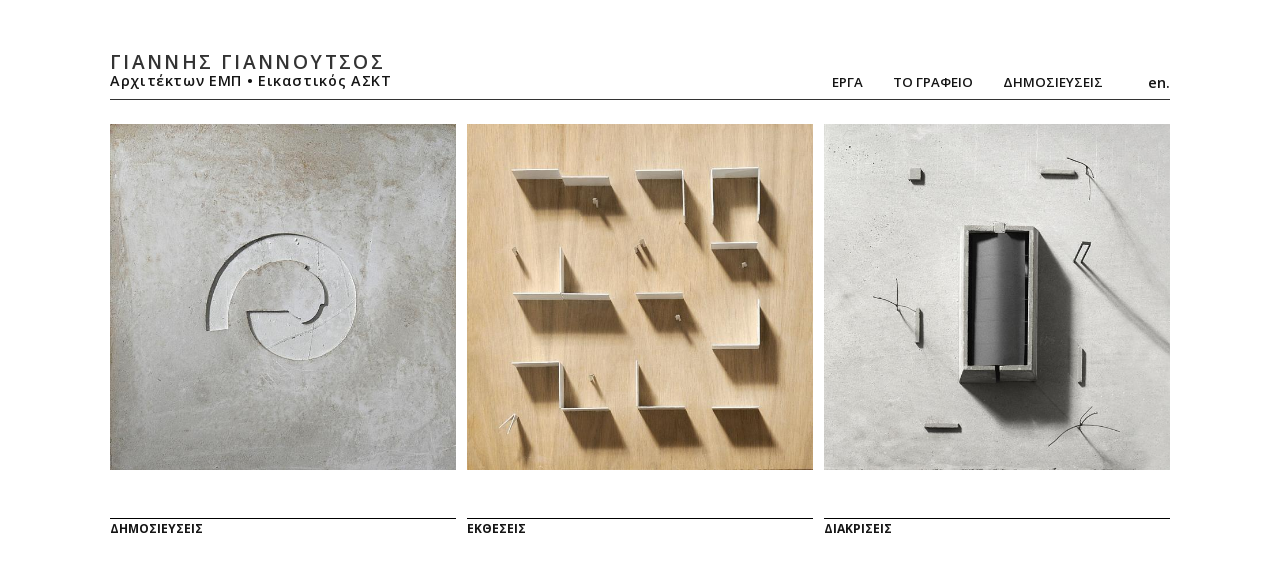

--- FILE ---
content_type: text/html; charset=utf-8
request_url: https://giannisgiannoutsos.gr/el/publications
body_size: 5638
content:
<!DOCTYPE html PUBLIC "-//W3C//DTD XHTML+RDFa 1.0//EN"
  "http://www.w3.org/MarkUp/DTD/xhtml-rdfa-1.dtd">
<html xmlns="http://www.w3.org/1999/xhtml" xml:lang="el" version="XHTML+RDFa 1.0" dir="ltr"
  xmlns:og="http://ogp.me/ns#"
  xmlns:article="http://ogp.me/ns/article#"
  xmlns:book="http://ogp.me/ns/book#"
  xmlns:profile="http://ogp.me/ns/profile#"
  xmlns:video="http://ogp.me/ns/video#"
  xmlns:product="http://ogp.me/ns/product#"
  xmlns:content="http://purl.org/rss/1.0/modules/content/"
  xmlns:dc="http://purl.org/dc/terms/"
  xmlns:foaf="http://xmlns.com/foaf/0.1/"
  xmlns:rdfs="http://www.w3.org/2000/01/rdf-schema#"
  xmlns:sioc="http://rdfs.org/sioc/ns#"
  xmlns:sioct="http://rdfs.org/sioc/types#"
  xmlns:skos="http://www.w3.org/2004/02/skos/core#"
  xmlns:xsd="http://www.w3.org/2001/XMLSchema#">

<head profile="http://www.w3.org/1999/xhtml/vocab">
  <!--[if IE]><![endif]-->
<meta http-equiv="Content-Type" content="text/html; charset=utf-8" />
<meta name="generator" content="Drupal 7 (http://drupal.org)" />
<link rel="canonical" href="https://giannisgiannoutsos.gr/el/publications" />
<link rel="shortlink" href="https://giannisgiannoutsos.gr/el/publications" />
<meta property="og:site_name" content="Γιαννης Γιαννουτσος" />
<meta property="og:type" content="article" />
<meta property="og:url" content="https://giannisgiannoutsos.gr/el/publications" />
<meta property="og:title" content="Publications" />
  <meta name="viewport" content="width=device-width, initial-scale=1.0, maximum-scale=1.0, user-scalable=no" />
  <meta name="theme-color" content="#777777">
  <link rel="icon" sizes="192x192" href="//giannisgiannoutsos.com/sites/all/themes/xtheme/images/icon.png">
  <title>Publications | Γιαννης Γιαννουτσος</title>
  <link type="text/css" rel="stylesheet" href="https://giannisgiannoutsos.com/sites/default/files/advagg_css/css__BJ6Ou6QsBRtnFTmxaakamOIS8n4QswDP2XnnZ1sxtaM__NBuvkP6eInGIkb1aJvUHx5PX79XApuxBDkk_77W5tYk__K8BDREtfGzooz5GGhKUYLPEkInPgGy97YXukH9QmMGA.css" media="all" />
<link type="text/css" rel="stylesheet" href="https://giannisgiannoutsos.com/sites/default/files/advagg_css/css__J_qV8-Ld17iRHx74a-2OC-ji7CzbATrrKfz_GYWIm_M__rl1l5ZPdXhMlkWkbim8B94ryctZno0vN3wh9AEXAIBQ__K8BDREtfGzooz5GGhKUYLPEkInPgGy97YXukH9QmMGA.css" media="all" />
<link type="text/css" rel="stylesheet" href="https://giannisgiannoutsos.com/sites/default/files/advagg_css/css__ei70PIFrzoDMzsuVyQcUtSWAZGA9c881Hc9ROFVPXcY__hxWfxpMgz4GWe1CmyESrimKYNZtZrtc6NjJ4lhj--M8__K8BDREtfGzooz5GGhKUYLPEkInPgGy97YXukH9QmMGA.css" media="all" />
<link type="text/css" rel="stylesheet" href="https://fonts.googleapis.com/icon?family=Material+Icons" media="all" />
<link type="text/css" rel="stylesheet" href="https://fonts.googleapis.com/css?family=Open+Sans:400,600,700&amp;amp;subset=greek" media="all" />
<link type="text/css" rel="stylesheet" href="https://maxcdn.bootstrapcdn.com/bootstrap/3.3.5/css/bootstrap.min.css" media="all" />
<link type="text/css" rel="stylesheet" href="https://giannisgiannoutsos.com/sites/default/files/advagg_css/css__gWz_SrdVsO648qLL_LJBhi5ppv21NBKcuTvESFcMQnw__Gm7knwaQ_-uXmBRxyH7W462tNzHyq59wZ6FgT8gfFiw__K8BDREtfGzooz5GGhKUYLPEkInPgGy97YXukH9QmMGA.css" media="all" />
<link type="text/css" rel="stylesheet" href="https://giannisgiannoutsos.com/sites/default/files/advagg_css/css__pwVp2yAjj8aHuvrzFP7-gO5gtqdxkv8ITErcnt1akeg__gfK1Ci_SwRRQA9WZLofPPZeBkN5xR6C_hAxhE_2dvuc__K8BDREtfGzooz5GGhKUYLPEkInPgGy97YXukH9QmMGA.css" media="all" />
<link type="text/css" rel="stylesheet" href="https://giannisgiannoutsos.com/sites/default/files/advagg_css/css__CtDHJyWrgT_Veq1k1Y_qjQdceaF6RhL0UeAzRDdWsx0__X4dpEzYVkXcYwDORqClLX-E24pxueExTqW-Ms2qPQYw__K8BDREtfGzooz5GGhKUYLPEkInPgGy97YXukH9QmMGA.css" media="print" />

<!--[if lte IE 7]>
<link type="text/css" rel="stylesheet" href="https://giannisgiannoutsos.com/sites/all/themes/xtheme/css/ie.css?sk1yzg" media="all" />
<![endif]-->

<!--[if IE 6]>
<link type="text/css" rel="stylesheet" href="https://giannisgiannoutsos.com/sites/all/themes/xtheme/css/ie6.css?sk1yzg" media="all" />
<![endif]-->
  <script type="text/javascript" src="//ajax.googleapis.com/ajax/libs/jquery/1.10.2/jquery.min.js"></script>
<script type="text/javascript">
<!--//--><![CDATA[//><!--
window.jQuery || document.write("<script src='/sites/all/modules/jquery_update/replace/jquery/1.10/jquery.min.js'>\x3C/script>")
//--><!]]>
</script>
<script type="text/javascript" src="https://www.giannisgiannoutsos.gr/sites/default/files/advagg_js/js__H5AFmq1RrXKsrazzPq_xPQPy4K0wUKqecPjczzRiTgQ__p930YZ_ODW6ZjDLOJmxJnRL7juGStYuszD6uNS8_FFo__K8BDREtfGzooz5GGhKUYLPEkInPgGy97YXukH9QmMGA.js"></script>
<script type="text/javascript" src="https://www.giannisgiannoutsos.gr/sites/default/files/advagg_js/js__BHZM8xdf9Btwi-s2HhpgWwqZ7rGPCxydbTlaYzsd1uk__STpm-ylzSJ4m_imM65CnK6dyekUV2LPygsApFdNAjAE__K8BDREtfGzooz5GGhKUYLPEkInPgGy97YXukH9QmMGA.js"></script>
<script type="text/javascript" src="https://www.giannisgiannoutsos.gr/sites/default/files/advagg_js/js__j4uK4Wr-l1YXX_6WtPeTmTbdvqBoDzwZgdgMKNHga54__63FBx9JwK0L3bcnDgOys7IlVCTVcQ2icGUtgC_Wjyjc__K8BDREtfGzooz5GGhKUYLPEkInPgGy97YXukH9QmMGA.js"></script>
<script type="text/javascript">
<!--//--><![CDATA[//><!--
(function(e,o,c,s,a,n,t){e['GoogleAnalyticsObject']=a;e[a]=e[a]||function(){(e[a].q=e[a].q||[]).push(arguments)},e[a].l=1*new Date();n=o.createElement(c),t=o.getElementsByTagName(c)[0];n.async=1;n.src=s;t.parentNode.insertBefore(n,t)})(window,document,'script','//www.google-analytics.com/analytics.js','ga');ga('create','UA-97851803-1',{'cookieDomain':'auto'});ga('set','anonymizeIp',!0);ga('send','pageview');
//--><!]]>
</script>
<script type="text/javascript" src="https://maxcdn.bootstrapcdn.com/bootstrap/3.3.5/js/bootstrap.min.js"></script>
<script type="text/javascript" src="https://www.giannisgiannoutsos.gr/sites/default/files/advagg_js/js__wJcILSRe7aXT_gCZQZhvOBCTGsJLjP7wL09sH5HMY-g__P3iCifoOQpf_OXFEtYC-sdQ6Ju_Gh26Vd0wJXCF2WQk__K8BDREtfGzooz5GGhKUYLPEkInPgGy97YXukH9QmMGA.js"></script>
<script type="text/javascript" src="https://code.jquery.com/jquery-migrate-1.3.0.js"></script>
<script type="text/javascript" src="https://www.giannisgiannoutsos.gr/sites/default/files/advagg_js/js__nuzIeifDPv0ceuAlg_8exRyfAQy5CHh2L2INwY8THCg__sebo82wXv-KQqVyap09eXsxXQn1bxTByTceJV2H5Xhg__K8BDREtfGzooz5GGhKUYLPEkInPgGy97YXukH9QmMGA.js"></script>
<script type="text/javascript" src="https://www.giannisgiannoutsos.gr/sites/default/files/advagg_js/js__gJsqM-wafb85JElrPFpICTIX6uieec1yH_lIRP2MpC8__7Lk8CEP_Q-NMMyjCgOVkkDY74EDBPqoMXh4vfPmfBv0__K8BDREtfGzooz5GGhKUYLPEkInPgGy97YXukH9QmMGA.js"></script>
<script type="text/javascript">
<!--//--><![CDATA[//><!--
;jQuery.extend(Drupal.settings,{"basePath":"\/","pathPrefix":"el\/","ajaxPageState":{"theme":"xtheme","theme_token":"xewwUt5loHLe2bWSS0HLRapb8uPynls84rC8e6CbaUo","css":{"modules\/system\/system.base.css":1,"modules\/system\/system.menus.css":1,"modules\/system\/system.messages.css":1,"modules\/system\/system.theme.css":1,"modules\/comment\/comment.css":1,"modules\/field\/theme\/field.css":1,"modules\/node\/node.css":1,"modules\/search\/search.css":1,"modules\/user\/user.css":1,"sites\/all\/modules\/views\/css\/views.css":1,"sites\/all\/modules\/lazyloader\/lazyloader.css":1,"sites\/all\/modules\/ckeditor\/css\/ckeditor.css":1,"sites\/all\/modules\/colorbox\/styles\/default\/colorbox_style.css":1,"sites\/all\/modules\/ctools\/css\/ctools.css":1,"sites\/all\/modules\/panels\/css\/panels.css":1,"modules\/locale\/locale.css":1,"https:\/\/fonts.googleapis.com\/icon?family=Material+Icons":1,"https:\/\/fonts.googleapis.com\/css?family=Open+Sans:400,600,700\u0026amp;subset=greek":1,"https:\/\/maxcdn.bootstrapcdn.com\/bootstrap\/3.3.5\/css\/bootstrap.min.css":1,"sites\/all\/libraries\/superfish\/css\/superfish.css":1,"sites\/all\/themes\/xtheme\/css\/style.css":1,"sites\/all\/themes\/xtheme\/css\/print.css":1,"sites\/all\/themes\/xtheme\/css\/ie.css":1,"sites\/all\/themes\/xtheme\/css\/ie6.css":1},"js":{"\/\/ajax.googleapis.com\/ajax\/libs\/jquery\/1.10.2\/jquery.min.js":1,"misc\/jquery.once.js":1,"misc\/drupal.js":1,"sites\/all\/modules\/lazyloader\/jquery.lazyloader.js":1,"sites\/all\/libraries\/colorbox\/jquery.colorbox-min.js":1,"sites\/all\/modules\/colorbox\/js\/colorbox.js":1,"sites\/all\/modules\/colorbox\/styles\/default\/colorbox_style.js":1,"sites\/all\/modules\/google_analytics\/googleanalytics.js":1,"https:\/\/maxcdn.bootstrapcdn.com\/bootstrap\/3.3.5\/js\/bootstrap.min.js":1,"sites\/all\/themes\/xtheme\/js\/jquery.mobile.custom.min.js":1,"https:\/\/code.jquery.com\/jquery-migrate-1.3.0.js":1,"sites\/all\/libraries\/superfish\/jquery.hoverIntent.minified.js":1,"sites\/all\/libraries\/superfish\/supposition.js":1,"sites\/all\/libraries\/superfish\/superfish.js":1,"sites\/all\/libraries\/superfish\/supersubs.js":1,"sites\/all\/modules\/superfish\/superfish.js":1,"sites\/all\/themes\/xtheme\/js\/script.js":1}},"colorbox":{"opacity":"0.85","current":"{current} of {total}","previous":"\u00ab Prev","next":"Next \u00bb","close":"Close","maxWidth":"98%","maxHeight":"98%","fixed":true,"mobiledetect":true,"mobiledevicewidth":"480px"},"better_exposed_filters":{"views":{"publications_taxonomy":{"displays":{"page":{"filters":[]}}},"footer_blocks":{"displays":{"block":{"filters":[]},"block_1":{"filters":[]}}},"front_slideshow":{"displays":{"block_2":{"filters":[]},"block_3":{"filters":[]}}}}},"googleanalytics":{"trackOutbound":1,"trackMailto":1,"trackDownload":1,"trackDownloadExtensions":"7z|aac|arc|arj|asf|asx|avi|bin|csv|doc(x|m)?|dot(x|m)?|exe|flv|gif|gz|gzip|hqx|jar|jpe?g|js|mp(2|3|4|e?g)|mov(ie)?|msi|msp|pdf|phps|png|ppt(x|m)?|pot(x|m)?|pps(x|m)?|ppam|sld(x|m)?|thmx|qtm?|ra(m|r)?|sea|sit|tar|tgz|torrent|txt|wav|wma|wmv|wpd|xls(x|m|b)?|xlt(x|m)|xlam|xml|z|zip"},"superfish":{"1":{"id":"1","sf":{"animation":{"opacity":"show","height":"show"},"speed":"\u0027fast\u0027","autoArrows":true,"dropShadows":false,"disableHI":false},"plugins":{"supposition":true,"bgiframe":false,"supersubs":{"minWidth":"12","maxWidth":"27","extraWidth":1}}}}});
//--><!]]>
</script>
</head>
<body class="html not-front not-logged-in no-sidebars page-publications i18n-el no_sidebars" >
  <div id="skip-link">
    <a href="#main-content" class="element-invisible element-focusable">Skip to main content</a>
  </div>
    <div class="myInfo"></div>
<div class="mask"></div>
<noscript>
	<div style="position: fixed; top: 0px; left: 0px; z-index: 3000; height: 100%; width: 100%; background-color: rgba(255,255,255,0.8)">
		<p style="position:absolute; top:50%; transform:translateY(-50%); text-align:center; width:100%; font-size:2em;">
			JavaScript must be enabled in order for you to use this webpage. <br />
			However, it seems JavaScript is either disabled or not supported by your browser.

			<br /><br /><br /><br />

			Giannis Giannoutsos | Architect ∙ Visual Artist
		</p>
	</div>
</noscript>

<!-- Header -->
<div id="header" class="closed">
	<div class="container-fluid">
		<div class="row">
			<div class="col-md-4 no-padding">
				<div class="logo">
					<div class="logo-name">
													<a href="/el" title="Home" rel="home" class="logo-image">
								<img src="https://giannisgiannoutsos.gr/sites/all/themes/xtheme/logo.png" alt="Home" />
							</a>
						
													<h1 id="site-name">
								<a href="/el" title="Home" rel="home">
									<div class="site-name">Γιαννης Γιαννουτσος</div>
									<div class="site-slogan">Αρχιτέκτων ΕΜΠ • Εικαστικός ΑΣΚΤ</div>
								</a>
							</h1>
											</div>
				</div>
			</div>
			<div class="col-md-4">

			</div>
			<div class="col-md-4 no-padding">
				<div class="main-menu ">
					  <div class="region region-top-right">
    <div id="block-superfish-1" class="block block-superfish">

    
  <div class="content">
    <ul id="superfish-1" class="menu sf-menu sf-main-menu sf-horizontal sf-style-none sf-total-items-3 sf-parent-items-0 sf-single-items-3 group"><li id="menu-568-1" class="first odd sf-item-1 sf-depth-1 sf-no-children"><a href="/el/projects" title="" class="sf-depth-1">Εργα</a></li><li id="menu-719-1" class="middle even sf-item-2 sf-depth-1 sf-no-children"><a href="/el/content/grafeio" title="" class="sf-depth-1">Το Γραφειο</a></li><li id="menu-774-1" class="last odd sf-item-3 sf-depth-1 sf-no-children"><a href="/el/all-publications" title="" class="sf-depth-1">Δημοσιεύσεις</a></li></ul>  </div>
</div>
<div id="block-locale-language" class="block block-locale">

    
  <div class="content">
    <ul class="language-switcher-locale-url"><li class="el first active"><a href="/el/publications" class="language-link active" xml:lang="el" title="Δημοσιευσεις">Ελληνικά</a></li>
<li class="en last"><a href="/en/publications" class="language-link" xml:lang="en" title="Publications">English</a></li>
</ul>  </div>
</div>
  </div>
				</div>

				<div class="contact-details">
					  <div class="region region-bottom-left">
    <div id="block-views-footer-blocks-block-1" class="block block-views">

    
  <div class="content">
    <div class="view view-footer-blocks view-id-footer_blocks view-display-id-block_1 footer-block business-info view-dom-id-51faaa53fc3c4404cd5b44667d67d350">
        
  
  
      <div class="view-content">
        <div class="views-row views-row-1 views-row-odd views-row-first">
      
  <div class="views-field views-field-body">        <div class="field-content"><p>Δ: Αθήνα, Εξάρχεια, Τοσίτσα 24, 10683</p>
</div>  </div>  </div>
  <div class="views-row views-row-2 views-row-even">
      
  <div class="views-field views-field-body">        <div class="field-content"><p>T: (+30) 695 72 95 706</p>
</div>  </div>  </div>
  <div class="views-row views-row-3 views-row-odd">
      
  <div class="views-field views-field-body">        <div class="field-content"><p>E: <a href="mailto:jgiannoutsos@gmail.com">jgiannoutsos@gmail.com</a></p>
</div>  </div>  </div>
  <div class="views-row views-row-4 views-row-even views-row-last">
      
  <div class="views-field views-field-field-url">        <div class="field-content"><a href="https://giannisgiannoutsos.gr/el/credits" class="credits">credits</a></div>  </div>  </div>
    </div>
  
  
  
  
  
  
</div>  </div>
</div>
  </div>
				</div>
				<div class="social-media">
					  <div class="region region-bottom-right">
    <div id="block-views-footer-blocks-block" class="block block-views">

    
  <div class="content">
    <div class="view view-footer-blocks view-id-footer_blocks view-display-id-block footer-block social-media view-dom-id-6bc691122774da0e00af07ed8f92e149">
        
  
  
      <div class="view-content">
        <div class="views-row views-row-1 views-row-odd views-row-first views-row-last">
      
  <div class="views-field views-field-field-url">        <div class="field-content"><a href="https://www.linkedin.com/in/giannisgiannoutsos/" target="_blank" class="linkedin"></a></div>  </div>  </div>
    </div>
  
  
  
  
  
  
</div>  </div>
</div>
  </div>
				</div>
			</div>
		</div>
	</div>
</div>

<div id="mobileHeader">
	<span class="menu-open">
		<i class="material-icons">&#xE5D2;</i>
	</span>
	<div class="logo-name">
				<!--	<a href="/el" title="Home" rel="home">
				<img src="https://giannisgiannoutsos.gr/sites/all/themes/xtheme/logo.png" alt="Home" />
			</a>-->
		
					<h1 id="site-name">
				<a href="/el" title="Home" rel="home">
					<div class="site-name">Γιαννης Γιαννουτσος</div>
					<div class="site-slogan">Αρχιτέκτων ΕΜΠ • Εικαστικός ΑΣΚΤ</div>
				</a>
			</h1>
			</div>
</div>

<!-- Main Content -->
<div id="main">
	<div class="container-fluid">
						<div class="row">
			<!--<div class="sidebar-toggle"><span class="glyphicon glyphicon-option-vertical"></span></div>-->
			<div id="sidebar" class="col-sm-4 col-lg-3 no-padding mobileSidebar mobileSidebar-close">
							</div>
			<div id="content" class="col-sm-8 col-lg-9 no-padding">
				
													<h1 class="title" id="page-title">
						Publications					</h1>
																	<div class="tabs">
											</div>
																  <div class="region region-content">
    <div id="block-system-main" class="block block-system">

    
  <div class="content">
    <div class="view view-publications-taxonomy view-id-publications_taxonomy view-display-id-page publications-types view-dom-id-932b3d30775f2bdc51646fe828e3f1b9">
        
  
  
      <div class="view-content">
        <div class="views-row views-row-1 views-row-odd views-row-first">
      
  <div class="views-field views-field-field-image">        <div class="field-content"><a href="/el/publications/dimosieyseis"><img typeof="foaf:Image" src="https://giannisgiannoutsos.gr/sites/default/files/styles/square__600x600_/public/dimosieuseis_0.jpg?itok=ONtfwik-" width="600" height="600" alt="" /></a></div>  </div>  
  <div class="views-field views-field-name-i18n">        <span class="field-content"><a href="/el/publications/dimosieyseis">ΔΗΜΟΣΙΕΥΣΕΙΣ</a></span>  </div>  
  <div class="views-field views-field-nothing">        <div class="field-content overlay"> <a href="taxonomy/term/5"> </a></div>  </div>  </div>
  <div class="views-row views-row-2 views-row-even">
      
  <div class="views-field views-field-field-image">        <div class="field-content"><a href="/el/publications/ektheseis"><img typeof="foaf:Image" src="https://giannisgiannoutsos.gr/sites/default/files/styles/square__600x600_/public/ektheseis_0.jpg?itok=jwV-Qivp" width="600" height="600" alt="" /></a></div>  </div>  
  <div class="views-field views-field-name-i18n">        <span class="field-content"><a href="/el/publications/ektheseis">ΕΚΘΕΣΕΙΣ</a></span>  </div>  
  <div class="views-field views-field-nothing">        <div class="field-content overlay"> <a href="taxonomy/term/6"> </a></div>  </div>  </div>
  <div class="views-row views-row-3 views-row-odd views-row-last">
      
  <div class="views-field views-field-field-image">        <div class="field-content"><a href="/el/publications/diakriseis"><img typeof="foaf:Image" src="https://giannisgiannoutsos.gr/sites/default/files/styles/square__600x600_/public/diakriseis_0.jpg?itok=QjIeHRm-" width="600" height="600" alt="" /></a></div>  </div>  
  <div class="views-field views-field-name-i18n">        <span class="field-content"><a href="/el/publications/diakriseis">ΔΙΑΚΡΙΣΕΙΣ</a></span>  </div>  
  <div class="views-field views-field-nothing">        <div class="field-content overlay"> <a href="taxonomy/term/7"> </a></div>  </div>  </div>
    </div>
  
  
  
  
  
  
</div>  </div>
</div>
  </div>
							</div>
		</div>

			</div>
</div>

<!-- Footer -->
<div id="footer">
	<div class="container-fluid">
		<div class="row">
			<div class="col-xs-11 no-padding">
				<div class="contact-details">
					  <div class="region region-bottom-left">
      <div class="region region-bottom-left">
    <div id="block-views-footer-blocks-block-1" class="block block-views">

    
  <div class="content">
    <div class="view view-footer-blocks view-id-footer_blocks view-display-id-block_1 footer-block business-info view-dom-id-51faaa53fc3c4404cd5b44667d67d350">
        
  
  
      <div class="view-content">
        <div class="views-row views-row-1 views-row-odd views-row-first">
      
  <div class="views-field views-field-body">        <div class="field-content"><p>Δ: Αθήνα, Εξάρχεια, Τοσίτσα 24, 10683</p>
</div>  </div>  </div>
  <div class="views-row views-row-2 views-row-even">
      
  <div class="views-field views-field-body">        <div class="field-content"><p>T: (+30) 695 72 95 706</p>
</div>  </div>  </div>
  <div class="views-row views-row-3 views-row-odd">
      
  <div class="views-field views-field-body">        <div class="field-content"><p>E: <a href="mailto:jgiannoutsos@gmail.com">jgiannoutsos@gmail.com</a></p>
</div>  </div>  </div>
  <div class="views-row views-row-4 views-row-even views-row-last">
      
  <div class="views-field views-field-field-url">        <div class="field-content"><a href="https://giannisgiannoutsos.gr/el/credits" class="credits">credits</a></div>  </div>  </div>
    </div>
  
  
  
  
  
  
</div>  </div>
</div>
  </div>
  </div>
				</div>
			</div>
			<div class="col-xs-1 no-padding">
				<div class="social-media">
					  <div class="region region-bottom-right">
      <div class="region region-bottom-right">
    <div id="block-views-footer-blocks-block" class="block block-views">

    
  <div class="content">
    <div class="view view-footer-blocks view-id-footer_blocks view-display-id-block footer-block social-media view-dom-id-6bc691122774da0e00af07ed8f92e149">
        
  
  
      <div class="view-content">
        <div class="views-row views-row-1 views-row-odd views-row-first views-row-last">
      
  <div class="views-field views-field-field-url">        <div class="field-content"><a href="https://www.linkedin.com/in/giannisgiannoutsos/" target="_blank" class="linkedin"></a></div>  </div>  </div>
    </div>
  
  
  
  
  
  
</div>  </div>
</div>
  </div>
  </div>
				</div>
			</div>
		</div>
	</div>
</div>
  </body>
</html>


--- FILE ---
content_type: text/css
request_url: https://giannisgiannoutsos.com/sites/default/files/advagg_css/css__pwVp2yAjj8aHuvrzFP7-gO5gtqdxkv8ITErcnt1akeg__gfK1Ci_SwRRQA9WZLofPPZeBkN5xR6C_hAxhE_2dvuc__K8BDREtfGzooz5GGhKUYLPEkInPgGy97YXukH9QmMGA.css
body_size: 10778
content:
@font-face{font-family:'Gill Sans';font-style:normal;font-weight:normal;src:url(https://giannisgiannoutsos.com/sites/all/themes/xtheme/fonts/gill-sans-mt-bold/gill-sans-mt-bold.ttf) format("truetype")}@font-face{font-family:'Century Gothic';font-style:normal;font-weight:normal;src:url(https://giannisgiannoutsos.com/sites/all/themes/xtheme/fonts/century-gothic/GOTHIC.TTF) format("truetype")}@font-face{font-family:'Century Gothic';font-style:normal;font-weight:bold;src:url(https://giannisgiannoutsos.com/sites/all/themes/xtheme/fonts/century-gothic/GOTHICB.TTF) format("truetype")}@font-face{font-family:'Century Gothic';font-style:italic;font-weight:bold;src:url(https://giannisgiannoutsos.com/sites/all/themes/xtheme/fonts/century-gothic/GOTHICBI.TTF) format("truetype")}@font-face{font-family:'Century Gothic';font-style:italic;font-weight:normal;src:url(https://giannisgiannoutsos.com/sites/all/themes/xtheme/fonts/century-gothic/GOTHICI.TTF) format("truetype")}html,body,div,span,applet,object,iframe,h1,h2,h3,h4,h5,h6,p,blockquote,pre,a,abbr,acronym,address,big,cite,code,del,dfn,em,img,ins,kbd,q,s,samp,small,strike,strong,sub,sup,tt,var,b,u,i,center,dl,dt,dd,ol,ul,li,fieldset,form,label,legend,table,caption,tbody,tfoot,thead,tr,th,td,article,aside,canvas,details,embed,figure,figcaption,footer,header,hgroup,menu,nav,output,ruby,section,summary,time,mark,audio,video{margin:0;padding:0;border:0;font:inherit;font-size:100%;vertical-align:baseline}html{line-height:1}ol,ul{list-style:none}table{border-collapse:collapse;border-spacing:0}caption,th,td{text-align:left;font-weight:normal;vertical-align:middle}q,blockquote{quotes:none}q:before,q:after,blockquote:before,blockquote:after{content:"";content:none}a img{border:0}article,aside,details,figcaption,figure,footer,header,hgroup,main,menu,nav,section,summary{display:block}body{color:#191919 !important;font-size:12px !important;font-family:"Open Sans",sans-serif !important;font-weight:600 !important;line-height:1.6}strong{font-weight:700}.main-content h1.title,.main-content .field-name-field-display-title .field-item{font-size:25px;border-bottom:1px solid #777;margin-bottom:10px}@media screen and (max-width:991px){.single-product-display-panel .panel-col-first{width:100%}.single-product-display-panel .panel-col-last{width:100%}.mask{display:none;-webkit-transition:opacity 200ms linear 50s;-moz-transition:opacity 200ms linear 50s;-o-transition:opacity 200ms linear 50s;transition:opacity 200ms linear 50s;background:#fff none repeat scroll 0 0;cursor:pointer;opacity:0;position:fixed;height:100%;width:100%;top:0;overflow:hidden;z-index:400}.fixIt{position:fixed !important;top:60px}}.group:after,.main-menu .region:after,.node-type-project .image-text:after,.node-type-project .image-image:after,.node-type-project .paragraphs-items .paragraphs-item-image-text .content:after,.node-type-project .paragraphs-items .paragraphs-item-images-50- .field-name-field-images .field-items:after,.publications-types .view-content:after,.publication-terms .view-content:after,.multiProjectsPage .views-row .views-field-field-image a:after,.multiSketchesPage .view-content:after,.multiSketchesPage .views-row .views-field-field-image a:after,.multiPublicationsPage .view-content:after,.multiLecturesPage .view-content:after,.multiWorkshopsPage .view-content:after,.multiItemsPage .view-content:after,.multiItemsPage .views-row .views-field-field-cover-images a:after,.multiItemsPage .views-row .views-field-field-image a:after{content:"";display:table;clear:both}@media screen and (min-width:992px){.mask{display:none}}@media screen and (max-width:991px){.mask.showMe{opacity:.85;display:block}}@media screen and (max-width:991px){.mask.hideMe{opacity:0;display:none}}@media screen and (max-width:991px){.mobileNoPadding{padding:0}
}.no-padding{padding:0}.no-padding-right{padding-right:0}.no-padding-left{padding-left:0}.flexslider{margin:0;padding:0;border:0}.not-front .flexslider{margin:0;padding:0;border:0}.not-front .flexslider .slides .field-content{min-height:691px;position:relative}@media screen and (min-width:992px) and (max-width:1199px){.not-front .flexslider .slides .field-content{min-height:470px}}.not-front .flexslider .slides img{max-height:100%;max-width:100%;width:auto;height:auto;position:absolute;top:50%;left:50%;transform:translate(-50%,-50%)}.not-front .flexslider .img-caption{position:absolute;bottom:-51px;color:#000;z-index:20;background:rgba(255,255,255,0.7);padding:16px 16px 16px 0;height:51px;width:80%}.not-front .flexslider .flex-direction-nav{position:absolute;bottom:-51px;right:0;padding-top:6px;text-align:right;height:51px;width:20%;z-index:10;background:rgba(255,255,255,0.7)}.not-front .flexslider .flex-direction-nav li{display:inline-block}.not-front .flexslider .flex-direction-nav a{position:relative;display:block;width:auto;height:auto;left:auto;right:auto;margin:0;opacity:1}.not-front .flexslider .flex-direction-nav a:before{content:" ";display:block;width:40px;height:40px;background-repeat:no-repeat;background-size:33px}@media screen and (min-width:768px) and (max-width:991px){.not-front .flexslider .flex-direction-nav a:before{width:32px;height:32px;background-size:32px}}@media screen and (max-width:767px){.not-front .flexslider .flex-direction-nav a:before{width:25px;height:25px;background-size:25px}}.not-front .flexslider .flex-direction-nav a.flex-prev:before{background-image:url(https://giannisgiannoutsos.com/sites/all/themes/xtheme/images/flexslider-left.png)}.not-front .flexslider .flex-direction-nav a.flex-next:before{background-image:url(https://giannisgiannoutsos.com/sites/all/themes/xtheme/images/flexslider-right.png)}.not-front .flexslider .flex-control-thumbs{margin:0}.not-front .flexslider:hover .flex-direction-nav .flex-next{left:auto;right:auto}.not-front .flexslider:hover .flex-direction-nav .flex-prev{left:auto;right:auto}.simple-imgs-list .img-caption{font-weight:normal}#slick-gallery-1-1{position:relative}@media screen and (max-width:991px){#slick-gallery-1-1{display:none}}#slick-gallery-1-1 .pane-content{position:relative}#slick-gallery-1-1 .slick__slide img{margin:0 auto;max-height:100%;max-width:100%;width:auto;height:auto}#slick-gallery-1-1 .slide__caption h2{text-transform:none;font-size:1em}#slick-gallery-1-1 .slick__arrow .slick-arrow.slick-prev{top:0;left:0;width:50%}#slick-gallery-1-1 .slick__arrow .slick-arrow.slick-next{top:0;right:0;width:50%}#slick-gallery-1-1 .slick__arrow .slick-prev::after{content:'';position:absolute;top:50%;left:-74px;width:30px;height:30px;z-index:50;background-image:url(https://giannisgiannoutsos.com/sites/all/themes/xtheme/images/arrow-left.png);background-size:30px;background-repeat:no-repeat;background-position:left center}#slick-gallery-1-1 .slick__arrow .slick-next::after{content:'';position:absolute;top:50%;right:-74px;width:30px;height:30px;z-index:50;background-image:url(https://giannisgiannoutsos.com/sites/all/themes/xtheme/images/arrow-right.png);background-size:30px;background-repeat:no-repeat;background-position:right center}#slick-gallery-1-1 .slick__arrow .slick-arrow{outline:0;display:block !important;border:0;background:none;height:100%;text-indent:200%;font-size:0;color:transparent;position:absolute;z-index:99;cursor:pointer;background-repeat:no-repeat;background-size:45px}#slick-gallery-1-1 #gallery-bottom{position:absolute;right:0;bottom:0}body{margin-bottom:18px}.container-fluid{padding-right:110px;padding-left:110px}@media screen and (max-width:767px){.container-fluid{padding-right:14px;padding-left:14px}}@media screen and (min-width:768px) and (max-width:991px){.container-fluid{padding-right:24px;padding-left:24px}}.container-fluid .row{margin:0}p{text-align:justify}@media screen and (max-width:991px){p{font-weight:normal}}.paddingTop{padding-top:170px}
@media screen and (max-width:991px){.paddingTop{padding-top:100px}}::selection{background:#333;color:#fff}::-moz-selection{background:#333;color:#fff}::-webkit-input-placeholder{color:#eee}:-moz-placeholder{color:#eee}::-moz-placeholder{color:#eee}:-ms-input-placeholder{color:#eee}.myInfo{position:fixed;top:100px;left:100px;background:#999;color:#fff;z-index:1000;display:none}a,a:active,a:hover,a:link,a:visited{color:#151515;outline:0}img{max-width:100%;height:auto}.arrow-up{width:0;height:0;border-left:10px solid transparent;border-right:10px solid transparent;border-bottom:10px solid #fff}.arrow-down{width:0;height:0;border-left:20px solid transparent;border-right:20px solid transparent;border-top:20px solid black}.arrow-right{width:0;height:0;border-top:60px solid transparent;border-bottom:60px solid transparent;border-left:60px solid black}.arrow-left{width:0;height:0;border-top:10px solid transparent;border-bottom:10px solid transparent;border-right:10px solid black}.custom-btn,button,input.form-submit{cursor:pointer;background:#333;color:#fff;border:1px solid #333;padding:5px 20px;margin-right:5px;text-transform:uppercase}.custom-btn:hover,input.form-submit:hover{background:#1a1a1a}#messages{float:right;width:280px;position:fixed;top:300px;right:100px;z-index:300}#messages .section{position:fixed;background-color:transparent}#messages .close-msg{cursor:pointer;font-size:1.5em;background-color:rgba(255,255,255,0.5);padding:0;border:1px solid #000;-webkit-border-radius:49%;-moz-border-radius:49%;-ms-border-radius:49%;-o-border-radius:49%;border-radius:49%;position:absolute;right:-7px;top:-7px}#messages .messages{width:280px;color:#101010;position:relative;-webkit-border-radius:2px;-moz-border-radius:2px;-ms-border-radius:2px;-o-border-radius:2px;border-radius:2px}#messages .messages em{font-weight:bold}#messages .messages a{color:#333}#messages .status{background-color:#c7e8ff;border:1px solid #7bc9ff;background-image:url(https://giannisgiannoutsos.com/sites/all/themes/xtheme/images/success.png)}#messages .status .close-msg{border-color:#61beff;color:#0084e1}#messages .warning{background-color:#ffe4c9;border:1px solid #ffbe7d;background-image:url(https://giannisgiannoutsos.com/sites/all/themes/xtheme/images/warning.png)}#messages .warning .close-msg{border-color:#ffb163;color:#e37100}#messages .error{background-color:#ffc7c7;border:1px solid #ff7b7b;background-image:url(https://giannisgiannoutsos.com/sites/all/themes/xtheme/images/Cancel.png)}#messages .error .close-msg{border-color:#ff6161;color:#e10000}.pager li{font-size:1.3em;color:#ccc;margin:0 !important}.pager li a{color:#333;padding:5px 14px;border:0;border-radius:0}.pager li.pager-first,.pager li.pager-last,.pager li.pager-next,.pager li.pager-previous{font-size:1.25em}.pager li.pager-first,.pager li.pager-last{letter-spacing:-5px}.parallax-bg{background-repeat:no-repeat;background-size:cover;background-position:center;max-width:none;background-attachment:fixed}.parallax-block .view-content{display:none}.noselect{-webkit-touch-callout:none;-webkit-user-select:none;-khtml-user-select:none;-moz-user-select:none;-ms-user-select:none;user-select:none}#mobileHeader{display:none;position:fixed;text-align:center;top:0;left:0;right:0;z-index:999;height:62px;background-color:#fff;border-bottom:1px solid #333}@media screen and (max-width:991px){#mobileHeader{display:block}}@media screen and (min-width:768px) and (max-width:991px){#mobileHeader{margin:0 24px}}@media screen and (max-width:767px){#mobileHeader{margin:0 14px}}#mobileHeader .menu-open{cursor:pointer;font-size:25px;color:#444;z-index:1200;position:absolute;right:0;top:0;width:57px;height:100%}#mobileHeader .menu-open i{padding-top:19px}#mobileHeader .menu-open span.glyphicon-menu-hamburger{-moz-transform:scaleX(1.6);-ms-transform:scaleX(1.6);-webkit-transform:scaleX(1.6);transform:scaleX(1.6)}#mobileHeader .cart{padding:0;margin-top:10px;float:right;display:inline-block}#mobileHeader .cart .shopping-cart-toggle{font-size:1.5em}.i18n-en #mobileHeader .logo-name{display:block;padding:20px 7px 0 0;text-align:left}
.i18n-en #mobileHeader .logo-name #site-name{letter-spacing:1.2px}.i18n-en #mobileHeader .logo-name #site-name a{display:block;text-decoration:none}.i18n-en #mobileHeader .logo-name #site-name a .site-name{color:#333;font-size:1em;padding:1px 0;line-height:1em;letter-spacing:1px}.i18n-en #mobileHeader .logo-name #site-name a .site-slogan{color:#333;font-size:.9em;letter-spacing:1.6px}.i18n-el #mobileHeader .logo-name{display:block;padding:20px 7px 0 0;text-align:left}.i18n-el #mobileHeader .logo-name #site-name{letter-spacing:1.2px}.i18n-el #mobileHeader .logo-name #site-name a{display:block;text-decoration:none}.i18n-el #mobileHeader .logo-name #site-name a .site-name{color:#333;font-size:1em;padding:1px 0;line-height:1em;letter-spacing:3px}.i18n-el #mobileHeader .logo-name #site-name a .site-slogan{color:#333;font-size:.9em;letter-spacing:.27px}html.overlay-open #header{display:none}#header{z-index:450;padding-top:52px;background-color:#fff;top:0;-webkit-transition:all 200ms linear 0s;-moz-transition:all 200ms linear 0s;-o-transition:all 200ms linear 0s;transition:all 200ms linear 0s}@media screen and (min-width:992px){#header{left:0;right:0}}@media screen and (max-width:991px){#header{position:fixed;display:block;height:100%;width:100%;left:auto;top:62px;overflow:auto;padding-bottom:120px;background-color:#fff;border-left:1px solid #eee}}@media screen and (max-width:991px){#header .logo-name{display:none}}@media screen and (max-width:991px){#header .container{width:auto}}#header .row{border-bottom:1px solid #333}@media screen and (max-width:991px){#header .row{border:0}}#header .contact-details{display:none}#header .contact-details .field-content{font-weight:normal;text-align:center}@media screen and (max-width:991px){#header .contact-details{display:block}}#header .social-media{display:none}@media screen and (max-width:991px){#header .social-media{display:block}}@media screen and (max-width:991px){#header.closed{visibility:hidden;opacity:0}}@media screen and (max-width:991px){#header.opened{visibility:visible;opacity:1}}@media screen and (min-width:992px){.stuck #header{position:fixed;top:0;right:0;left:0}.stuck #header .logo-name img{width:50px}}@media screen and (max-width:767px){#header-wrapper{display:block;width:300px;position:fixed;top:0;left:-300px;height:100%;padding-top:20px;border-right:2px solid #333;background:rgba(0,0,0,0.75);z-index:850;overflow-y:auto;-webkit-transition:left 200ms linear 0s;-moz-transition:left 200ms linear 0s;-o-transition:left 200ms linear 0s;transition:left 200ms linear 0s}}.contact-info{color:#dcdcdc;font-size:.9em;padding:5px 0}.contact-info .views-field{float:left}@media screen and (max-width:991px){.contact-info .views-field{margin-bottom:7px}}.contact-info .views-field i{float:left;font-size:1.3em;margin:0 3px 0 10px;padding:1px 0}@media screen and (max-width:991px){.contact-info .views-field i{margin:0 5px 0 0}}.contact-info .views-field i.first{margin-left:0}.contact-info .views-field .street-block{float:left;margin-right:3px}.contact-info .views-field .addressfield-container-inline{float:left}.contact-info .views-field .addressfield-container-inline .postal-code{display:none}.contact-info .views-field-field-address .field-content:after{content:'';display:table;clear:both}.social .view-content:after{display:table;clear:both;content:""}.social .view-content{text-align:center}.social .views-row{float:right;margin-left:5px}@media screen and (max-width:991px){.social .views-row{float:none;display:inline-block}}.social .views-row a{display:block;height:30px}.social .views-row img{width:30px}.user-account{float:right;padding:11px 0;color:#fff;text-align:right}.user-account .user-account-toggle{font-size:1.6em;padding:7px;-webkit-border-radius:50%;-moz-border-radius:50%;-ms-border-radius:50%;-o-border-radius:50%;border-radius:50%;-webkit-transition:all 300ms linear 0s;-moz-transition:all 300ms linear 0s;-o-transition:all 300ms linear 0s;transition:all 300ms linear 0s;cursor:pointer}.user-account .user-account-toggle:hover{background-color:#4d4d4d}.user-account ul.menu{position:relative;text-align:center}@media screen and (max-width:991px){.user-account ul.menu{text-align:center}}.user-account ul.menu li{position:relative;float:none;display:inline-block}.user-account ul.menu li a{color:#fff;padding:10px;display:block}@media screen and (max-width:991px){.user-account ul.menu li a{font-size:1.2em}}.user-account ul.menu li a .glyphicon{padding-left:5px}.user-account ul.menu li.first a{padding-left:0}.user-account ul.menu li.first a .glyphicon{padding-right:5px}.user-account ul.menu li.last a{padding:10px}.user-account ul.menu:after{content:"";display:table;clear:both}.user-account .region{color:#fff;position:relative;padding:0 5px}.user-account .region .content{color:#212121;display:none;position:absolute;background:#fff;top:6px;right:-13px;z-index:500;width:180px;border:1px solid #adadad;-webkit-border-radius:2px;-moz-border-radius:2px;-ms-border-radius:2px;-o-border-radius:2px;border-radius:2px}.user-account .region .content a{color:#212121}@media screen and (max-width:991px){.user-account .region .content{width:280px;right:-140px}}.user-account .region .content .cart-arrow{position:absolute;top:-10px;right:20px}@media screen and (max-width:991px){.user-account .region .content .cart-arrow{right:147px}}@media screen and (max-width:991px){.user-account{padding:0;display:inline-block;float:none}}.search{padding:0}.search .search-box{position:absolute;right:0}.search .search-box .views-exposed-widgets{margin:0}.search .search-box .views-exposed-widget{float:left;padding:0}.search .search-box .views-exposed-widget .form-submit{margin:0;border:0;padding:4px 10px;color:#fff;background-color:#151515;font-size:13px;text-transform:uppercase;height:30px;border-radius:0}.search .search-box .views-exposed-widget input.form-text{width:140px;border:1px solid #151515;background-color:#fff;outline:0;font-size:.9em;padding:4px 32px 4px 12px;margin:0;height:30px}.search .region .container-inline{float:right}@media screen and (max-width:991px){.search .region .container-inline{float:none}}.search .region .container-inline:after{content:"";display:table;clear:both}.search .region .form-actions{float:left}.search .region .form-actions .form-submit{margin:0;border:0;padding:5px 10px;color:#fff;background-color:transparent;font-size:13px;text-transform:lowercase;height:26px;border-radius:0}.search .region .form-type-textfield{margin:0;float:left;width:180px}@media screen and (max-width:991px){.search .region .form-type-textfield{width:80%}}.search .region .form-type-textfield input{color:#fff;margin:0;max-width:170px;padding:0 10px;height:30px;outline:0;border:transparent;background:transparent}.search #search-box-trigger{float:right;cursor:pointer;font-size:1.3em;color:#333;padding:4px 19px;height:33px;background-color:#fff}.sf-accordion-toggle{display:none}.main-menu.front-page ul.menu.sf-menu li ul{border:0}.main-menu{font-size:1.1em;height:47px}@media screen and (max-width:991px){.main-menu{height:auto}}.main-menu .region{position:relative;right:0;top:19px;width:100%}.main-menu #block-locale-language{float:right;margin-left:20px}@media screen and (max-width:991px){.main-menu #block-locale-language{float:none;text-align:center;margin-left:0;margin-top:50px}
}.main-menu #block-locale-language ul:after{content:'';display:table;clear:both}.main-menu #block-locale-language li{display:inline-block}.main-menu #block-locale-language li a{padding:0 9px;font-size:1.1em;display:block;text-decoration:none}@media screen and (min-width:992px) and (max-width:1260px){.main-menu #block-locale-language li a{padding:0 5px}}@media screen and (max-width:991px){.main-menu #block-locale-language li a{padding:23px 10px 15px}}.main-menu #block-locale-language li .locale-untranslated{display:none}.main-menu #block-locale-language li.active{display:none}.main-menu #block-locale-language li.active a{font-weight:bold}.main-menu #block-locale-language li.last a{padding-right:0}.main-menu .block-superfish{float:left}@media screen and (max-width:991px){.main-menu .block-superfish{float:none}}.main-menu .block-menu-block{display:none}@media screen and (max-width:991px){.main-menu .block-menu-block{display:block}}.main-menu .block-menu-block ul.menu li.expanded ul.menu{display:none}.main-menu .block-menu-block ul.menu li.expanded.active-trail>ul.menu{display:block}.main-menu .block-menu-block .overlay{display:block;height:35px;width:100%;position:absolute;z-index:100}.main-menu .block-menu-block .overlay i{position:absolute;right:0;top:8px}@media screen and (min-width:992px) and (max-width:1199px){.main-menu{font-size:.9em}}.main-menu ul.menu.sf-menu>li.last a,.main-menu ul.menu.sf-menu>li.last span.nolink{padding-right:0}@media screen and (max-width:991px){.main-menu ul.menu.sf-menu>li.last a,.main-menu ul.menu.sf-menu>li.last span.nolink{padding-right:20px}}.main-menu ul.menu.sf-menu{text-align:center}.main-menu ul.menu.sf-menu li{display:inline-block;float:none}.main-menu ul.menu.sf-menu li a,.main-menu ul.menu.sf-menu li span.nolink{padding:5px 15px;display:block;text-transform:uppercase;font-size:1em;text-decoration:none;-webkit-transition:background-color 100ms linear 0s;-moz-transition:background-color 100ms linear 0s;-o-transition:background-color 100ms linear 0s;transition:background-color 100ms linear 0s;-webkit-transition:color 100ms linear 0s;-moz-transition:color 100ms linear 0s;-o-transition:color 100ms linear 0s;transition:color 100ms linear 0s}@media screen and (max-width:991px){.main-menu ul.menu.sf-menu li a,.main-menu ul.menu.sf-menu li span.nolink{padding:20px 20px}}@media screen and (min-width:992px) and (max-width:1260px){.main-menu ul.menu.sf-menu li a,.main-menu ul.menu.sf-menu li span.nolink{padding:5px}}.main-menu ul.menu.sf-menu li a span.sf-sub-indicator,.main-menu ul.menu.sf-menu li span.nolink span.sf-sub-indicator{background:none;top:14px;right:32px;text-indent:initial;width:auto;height:auto}.main-menu ul.menu.sf-menu li a.menuparent,.main-menu ul.menu.sf-menu li span.nolink.menuparent{padding:17px 60px 17px 42px}.main-menu ul.menu.sf-menu li a:hover,.main-menu ul.menu.sf-menu li span.nolink:hover{color:#000}@media screen and (max-width:991px){.main-menu ul.menu.sf-menu li{display:block}}.main-menu ul.menu.sf-menu li ul{display:none;border:1px solid #c7c7c7;border-top:1px solid #fff}@media screen and (max-width:991px){.main-menu ul.menu.sf-menu li ul{width:100% !important;-webkit-box-shadow:0,0px,20px,-5px,#555,;-moz-box-shadow:0 0 20px -5px #555;box-shadow:0 0 20px -5px #555}}.main-menu ul.menu.sf-menu li ul li.sf-clone-parent{display:none}.main-menu ul.menu.sf-menu li ul li a .sf-sub-indicator{background:url(https://giannisgiannoutsos.com/sites/all/themes/xtheme/images/arrows-777777.png) no-repeat -10px -1px}.main-menu ul.menu.sf-menu li ul li.last{border:0}.main-menu ul.menu.sf-menu li.active-trail>a,.main-menu ul.menu.sf-menu li.active-trail>span,.main-menu ul.menu.sf-menu li>a.active{color:#a9a9a9}.main-menu ul.menu.sf-menu li>ul{top:51px;margin-top:0;z-index:400;width:auto !important}.main-menu ul.menu.sf-menu li li>ul{top:0}.main-menu ul.menu.sf-menu ul{background:#fff;padding:0 !important;border-radius:0}.i18n-en .logo-name a.logo-image{display:none;text-align:left}.i18n-en .logo-name a.logo-image img{width:60px}.i18n-en .logo-name #site-name a{display:block;text-decoration:none}.i18n-en .logo-name #site-name a .site-name{color:#333;font-size:1.6em;line-height:19px;text-transform:uppercase;letter-spacing:1.37px}@media screen and (min-width:992px) and (max-width:1199px){.i18n-en .logo-name #site-name a .site-name{font-size:1.3em;letter-spacing:1px}}.i18n-en .logo-name #site-name a .site-slogan{font-size:1.3em;letter-spacing:3.15px;line-height:20px}@media screen and (min-width:992px) and (max-width:1199px){.i18n-en .logo-name #site-name a .site-slogan{font-size:1.1em;letter-spacing:2.25px;line-height:15px}}.i18n-el .logo-name a.logo-image{display:none;text-align:left}.i18n-el .logo-name a.logo-image img{width:60px}.i18n-el .logo-name #site-name a{display:block;text-decoration:none}.i18n-el .logo-name #site-name a .site-name{color:#333;font-size:1.6em;line-height:19px;text-transform:uppercase;letter-spacing:2.37px}@media screen and (min-width:992px) and (max-width:1199px){.i18n-el .logo-name #site-name a .site-name{font-size:1.3em;letter-spacing:1.7px}}.i18n-el .logo-name #site-name a .site-slogan{font-size:1.2em;letter-spacing:.64px;line-height:20px}@media screen and (min-width:992px) and (max-width:1199px){.i18n-el .logo-name #site-name a .site-slogan{font-size:1em;letter-spacing:.21px;line-height:15px}}.contact-numbers{padding:10px 0}@media screen and (max-width:991px){.contact-numbers .views-row{min-height:60px;font-size:1.5em;border-bottom:1px solid #eee}}.contact-numbers .views-row .views-field{float:left}.contact-numbers .views-row .views-field-field-image{margin-right:10px}.contact-numbers .views-row .views-field-field-image .field-content{height:30px}.contact-numbers .views-row .views-field-field-image .field-content img{width:30px}@media screen and (max-width:991px){.contact-numbers .views-row .views-field-field-image .field-content img{width:50px}}.contact-numbers .views-row .views-field-body a{color:#fff;text-decoration:none}.contact-numbers .views-row:after{content:'';display:table;clear:both}.region-mobile-front-image{display:none}.image-cover{display:none;width:100%;height:100%;background-size:cover;background-position:center center;background-repeat:no-repeat}@media screen and (max-width:767px){.mobile-front-image{display:block}}@media screen and (min-width:768px) and (max-width:991px){.tablet-front-image{display:block}}@media screen and (max-width:991px){.view-front-slideshow{display:none}}@media screen and (max-width:991px){.height100{height:100%}}@media screen and (max-width:991px){.height100m{height:calc(100% - 96px)}}.tabs a{position:relative;overflow:visible;background:#fff;border:0;padding:10px 25px;display:inline-block;-webkit-transition:color .2s;transition:color .2s}@media screen and (max-width:767px){.tabs a{font-size:.7em;padding:5px}}.tabs li.active a:after,.tabs li.active a:before{position:absolute;top:100%;left:50%;width:0;height:0;border:solid transparent;content:'';pointer-events:none}.tabs li.active a:after{margin-left:-8px;border-width:8px;border-top-color:#fff}@media screen and (max-width:767px){.tabs li.active a:after{margin-left:-6px;border-width:6px}}.tabs li.active a:before{margin-left:-9px;border-width:9px;border-top-color:rgba(0,0,0,0.2)}@media screen and (max-width:767px){.tabs li.active a:before{margin-left:-7px;border-width:7px}}.breadcrumb .crumbs-current-page{color:#333}.video_section .block{position:absolute;top:50%;transform:translateY(-50%);left:0;right:0;padding:5px;z-index:1;background-color:rgba(0,0,0,0.5)}@media screen and (max-width:991px){.video_section .block{position:static;top:0;transform:translateY(0);background-image:url(https://giannisgiannoutsos.com/sites/all/themes/xtheme/images/section1/fish-1149465.jpg);background-repeat:no-repeat;background-size:cover;background-position:center;background-attachment:fixed}}.video_section .block .content{max-width:1170px;margin:0 auto}.video_section .block .content h1{text-align:center;font-size:1.7em;color:#fff;letter-spacing:1.6px;font-weight:300;z-index:20}
.video_section .block .views-row:after{content:'';display:table;clear:both}.video_section .block .views-field-title{text-align:center;font-size:1.7em;color:#fff;letter-spacing:1.6px;font-weight:bold;z-index:20;padding:20px 0}@media screen and (max-width:991px){.video_section .block .views-field-title{font-size:1.3em;letter-spacing:1.2px}}.video_section .block .views-field-body{float:right;width:80%;font-size:1.4em;letter-spacing:1.5px;text-align:justify;line-height:1.5;color:#fff}@media screen and (max-width:991px){.video_section .block .views-field-body{font-size:1em;letter-spacing:1.2px;width:100%;background-color:rgba(0,0,0,0.5);padding:10px}}.video_section .block .groupThese{float:left;width:20%}@media screen and (max-width:991px){.video_section .block .groupThese{width:100%;text-align:center}}.video_section .block .views-field-field-source{color:#fff;font-style:italic;font-weight:bold;font-size:1.2em}.playerWrapper{height:600px}@media screen and (max-width:991px){.playerWrapper{height:auto}}.playerWrapper .player{position:absolute;z-index:0;min-width:100%;height:100%;left:0;top:0;overflow:hidden;opacity:1;transition-property:opacity;transition-duration:2000ms}@media screen and (max-width:991px){.playerWrapper .player{display:none}}.section{background-color:#fff;z-index:2;position:relative}.section h2{font-weight:300;font-size:2.7em;letter-spacing:2px;text-align:center}.section-1{text-align:center;margin:250px auto 50px auto}@media screen and (min-width:992px) and (max-width:1199px){.section-1{margin-top:170px}}@media screen and (min-width:768px) and (max-width:991px){.section-1{margin-top:110px}}@media screen and (max-width:767px){.section-1{margin-top:75px}}.section-1 table{margin:0 auto}#main{position:relative;z-index:10;background-color:#fff;margin-top:24px}@media screen and (max-width:991px){#main{margin-top:75px}}#main h1{font-size:2.5em;font-weight:300;letter-spacing:2px;text-align:center;margin-bottom:30px;line-height:35px}@media screen and (max-width:767px){#main h1{font-size:2em}}#main .grippie{display:none}#main-wrapper{padding-top:20px;padding-bottom:50px}#section_slider{margin-bottom:120px}#section_slider .block h2{text-align:center;font-size:2.5em;font-weight:bold;text-transform:uppercase;letter-spacing:2px;margin:150px 0 100px;color:#333}@media screen and (max-width:767px){#section_slider .block h2{font-size:1.3em;margin:60px 0 30px}}@media screen and (min-width:768px) and (max-width:991px){#section_slider .block h2{font-size:1.8em;margin:100px 0 80px}}@media screen and (max-width:991px){#section_slider{margin-top:100px}}#section_slider .flexslider{border:0;margin:0}#section_slider .flexslider .views-field-body{position:absolute;top:10%;right:0;left:0;text-align:center;color:#fff;font-weight:bold;letter-spacing:2px;font-size:1.6em;text-shadow:0 0 10px #444}#section_slider .flexslider .views-field-body .accented{font-size:2.2em;text-transform:uppercase;letter-spacing:initial}#section_slider .flexslider .views-field-body li{margin-bottom:40px}@media screen and (max-width:991px){#section_slider .flexslider .views-field-body{font-size:.7em}}#content h1.title{display:none}.block-menu,.block-menu-block{padding:8px 10px;margin-bottom:10px}.block-menu h2,.block-menu-block h2{font-size:1.3em;font-weight:bold;text-align:center;color:#333;text-transform:uppercase;border-bottom:3px solid #333}.block-menu ul.menu li,.block-menu-block ul.menu li{list-style-type:none;list-style-image:none;margin:0 0 0 20px;padding:0;position:relative}.block-menu ul.menu li a,.block-menu ul.menu li span,.block-menu-block ul.menu li a,.block-menu-block ul.menu li span{display:block;text-decoration:none;padding:10px 5px;color:#717070;border-bottom:1px solid #fff;-webkit-transition:color 80ms linear 0s;-moz-transition:color 80ms linear 0s;-o-transition:color 80ms linear 0s;transition:color 80ms linear 0s;-webkit-transition:background 80ms linear 0s;-moz-transition:background 80ms linear 0s;-o-transition:background 80ms linear 0s;transition:background 80ms linear 0s}.block-menu ul.menu li a:hover,.block-menu ul.menu li span:hover,.block-menu-block ul.menu li a:hover,.block-menu-block ul.menu li span:hover{background:black}.block-menu ul.menu li a.active-trail,.block-menu ul.menu li span.active-trail,.block-menu-block ul.menu li a.active-trail,.block-menu-block ul.menu li span.active-trail{font-weight:bold}.block-menu ul.menu li.expanded>a,.block-menu ul.menu li.expanded>span,.block-menu-block ul.menu li.expanded>a,.block-menu-block ul.menu li.expanded>span{font-weight:bold}.block-menu ul.menu li.last.collapsed>a,.block-menu-block ul.menu li.last.collapsed>a{border-bottom:0}.block-menu .menu-block-wrapper>ul.menu>li,.block-menu-block .menu-block-wrapper>ul.menu>li{margin:0}.contact-form{color:#151515}.contact-form .form-item-cid{display:none}.contact-form .form-item-copy label{display:inline-block}.contact-form .form-item-copy input{margin:0 5px 0 0}.contact-form label{display:block}.searching{padding:0}.searching .search-box{visibility:hidden;position:absolute;right:0;background:#151515}.searching .search-box .views-exposed-widgets{margin:0}.searching .search-box .views-exposed-widget{float:left;padding:0}.searching .search-box .views-exposed-widget .form-submit{margin:0;border:0;padding:4px 10px;color:#fff;background-color:#151515;font-size:13px;text-transform:uppercase;height:33px;border-radius:0}.searching .search-box .views-exposed-widget input.form-text{width:140px;border:1px solid #151515;background-color:#fff;outline:0;font-size:.9em;padding:4px 32px 4px 12px;margin:0;height:33px}.searching #search-box-trigger{float:right;cursor:pointer;color:#151515;padding:4px 19px;height:33px;background-color:#fff}.node-type-portfolio-article h1.title{display:none}.node-type-portfolio-article .node-portfolio-article .flexslider{margin:0 0 80px}.node-type-portfolio-article .node-portfolio-article .flexslider .flex-direction-nav a:before{content:" ";display:block;width:40px;height:40px}.node-type-portfolio-article .node-portfolio-article .flexslider .flex-direction-nav a.flex-prev:before{background:url(https://giannisgiannoutsos.com/sites/all/themes/xtheme/images/flexslider-left.png) no-repeat;background-size:40px}
.node-type-portfolio-article .node-portfolio-article .flexslider .flex-direction-nav a.flex-next:before{background:url(https://giannisgiannoutsos.com/sites/all/themes/xtheme/images/flexslider-right.png) no-repeat;background-size:40px}.node-type-portfolio-article .node-portfolio-article .flexslider .slides li{text-align:center;position:relative;margin-bottom:30px;min-height:250px}@media screen and (min-width:1200px){.node-type-portfolio-article .node-portfolio-article .flexslider .slides li{min-height:500px}}@media screen and (min-width:992px) and (max-width:1199px){.node-type-portfolio-article .node-portfolio-article .flexslider .slides li{min-height:400px}}@media screen and (min-width:768px) and (max-width:991px){.node-type-portfolio-article .node-portfolio-article .flexslider .slides li{min-height:300px}}.node-type-portfolio-article .node-portfolio-article .flexslider .slides li img{width:auto;display:inline;max-height:100%;position:absolute;top:50%;transform:translate(-50%,-50%)}.node-type-portfolio-article .node-portfolio-article .flexslider .flex-control-nav{padding-top:20px;bottom:-80px}@media screen and (max-width:991px){.node-type-portfolio-article .node-portfolio-article .flexslider .flex-control-nav li a{width:6px;height:6px}}.node-type-portfolio-article .node-portfolio-article .field-label{width:120px;font-weight:normal;text-transform:lowercase}@media screen and (max-width:767px){.node-type-portfolio-article .node-portfolio-article .field-label{width:25%}}@media screen and (max-width:767px){.node-type-portfolio-article .node-portfolio-article .field-items{width:75%}}.node-type-portfolio-article .node-portfolio-article .field-name-body{margin-top:20px}.node-type-portfolio-article .node-portfolio-article .field-name-body .field-label{padding:10px 0;text-transform:none}.node-type-portfolio-article .node-portfolio-article .field-name-body .field-items{width:100%}.node-type-portfolio-article .node-portfolio-article .field-name-body p{text-align:justify}.node-type-portfolio-article .node-portfolio-article .field-name-field-display-title{margin:10px 0 20px 0;font-weight:bold;font-size:1.3em}.node-type-portfolio-article .node-portfolio-article .field-name-field-area sup{font-size:.9em}.node-type-portfolio-article .node-portfolio-article .field-name-field-issuu{text-align:center}.node-type-portfolio-article .node-portfolio-article .field-name-field-issuu .issuuembed>div>div:nth-child(2){display:none}.node-type-project #main h1{margin-bottom:0}.node-type-project .image{text-align:center}.node-type-project .image-text .image{float:left;width:50%}.node-type-project .image-text .text{float:left;width:50%}.node-type-project .image-image d.image{float:left;width:50%}.node-type-project .field-name-field-subtitle-inside{text-align:center;margin-bottom:20px;font-size:1.2em}.node-type-project .field-name-field-image{text-align:center}.node-type-project .field-name-field-image img{width:100%}.node-type-project .paragraphs-items .field-type-paragraphs>.field-items>.field-item{margin-bottom:80px}.node-type-project .paragraphs-items .center{text-align:center}.node-type-project .paragraphs-items .h1{font-size:1.3em;font-weight:bold}.node-type-project .paragraphs-items .h2{font-size:1.2em;font-weight:bold}.node-type-project .paragraphs-items .h3{font-size:1.1em;font-weight:bold}.node-type-project .paragraphs-items .field-name-field-text{text-align:justify}.node-type-project .paragraphs-items .field-name-field-title{font-weight:bold;font-size:1.4em;margin-bottom:30px}.node-type-project .paragraphs-items .paragraphs-item-embedded-content .field-item{text-align:center}.node-type-project .paragraphs-items .paragraphs-item-embedded-content .field-item iframe .issuuembed{width:100%}.node-type-project .paragraphs-items .paragraphs-item-embedded-content .field-item iframe .issuuembed>div>div:nth-child(2){display:none}.node-type-project .paragraphs-items .paragraphs-item-simple-image .field-name-field-images .field-item{text-align:center;margin-bottom:40px}.node-type-project .paragraphs-items .paragraphs-item-simple-image .field-name-field-images .field-item img{width:100%}
.node-type-project .paragraphs-items .paragraphs-item-simple-images-v .field-name-field-images .field-item{text-align:center;margin-bottom:40px}.node-type-project .paragraphs-items .paragraphs-item-simple-images-v .field-name-field-images .field-item img{width:30%}.node-type-project .paragraphs-items .paragraphs-item-image-text .field-name-field-image{float:left;width:70%}.node-type-project .paragraphs-items .paragraphs-item-image-text .field-name-field-text{float:left;width:30%}.node-type-project .paragraphs-items .paragraphs-item-images-50- .field-name-field-images .field-item{float:left;width:50%;text-align:center}.node-type-project .paragraphs-items .paragraphs-item-slideshow .field-name-field-images .field-slideshow-slide{height:578px !important;width:100% !important}.node-type-project .paragraphs-items .paragraphs-item-slideshow .field-name-field-images .field-slideshow-slide a{display:block;height:538px !important;width:100%;position:relative}.node-type-project .paragraphs-items .paragraphs-item-slideshow .field-name-field-images .field-slideshow-slide a img{position:absolute;top:50%;transform:translateY(-50%)}.node-type-project .paragraphs-items .paragraphs-item-slideshow .field-name-field-images .field-slideshow-slide .field-slideshow-caption{position:relative;top:20px;text-align:center}.node-type-project .paragraphs-items .paragraphs-item-slideshow .field-name-field-images .item-list .field-slideshow-pager{text-align:center}.node-type-project .paragraphs-items .paragraphs-item-slideshow .field-name-field-images .item-list .field-slideshow-pager li{float:none;display:inline-block}.node-type-project .paragraphs-items .paragraphs-item-slideshow .field-name-field-images .item-list .field-slideshow-pager li a{display:block}.node-type-project .paragraphs-items .paragraphs-item-slideshow .field-name-field-images .item-list .field-slideshow-pager li a img{border:1px solid #fff;opacity:.8}.node-type-project .paragraphs-items .paragraphs-item-slideshow .field-name-field-images .item-list .field-slideshow-pager li a img:hover{opacity:1}.node-type-project .paragraphs-items .paragraphs-item-slideshow .field-name-field-images .item-list .field-slideshow-pager li.activeSlide img{border:1px solid #a5a5a5;opacity:1}.node-type-workshop .field-name-field-text .field-item{text-align:center}.node-type-workshop .field-name-field-text .field-item .issuuembed{width:100% !important;height:700px !important}.node-type-about #footer{display:none}.node-type-about .panels-flexible-region-10-left{padding-right:20px}@media screen and (max-width:991px){.node-type-about .panels-flexible-region-10-left{float:none;padding-right:0;width:100%}}.node-type-about .panels-flexible-region-10-center{padding:0 20px}@media screen and (max-width:991px){.node-type-about .panels-flexible-region-10-center{float:none;padding:0;width:100%}}.node-type-about .panels-flexible-region-10-right{padding-left:20px}@media screen and (max-width:991px){.node-type-about .panels-flexible-region-10-right{float:none;padding-left:0;width:100%}}@media screen and (max-width:991px){.node-type-about .field-name-body{font-weight:normal}}.page-taxonomy-term #footer{padding:0}.node-type-page #footer{display:none}@media screen and (max-width:991px){.node-type-page .field-name-body{font-weight:normal}}@media screen and (max-width:767px){.about-page .panels-flexible-row-9-main-row,.about-page .panels-flexible-region-9-the_office__images-inside .field-item,.about-page .panels-flexible-row-9-1,.about-page .panels-flexible-region-9-j__giannoutsos__images-inside .field-item,.about-page .panels-flexible-row-9-2{height:auto !important;min-height:inherit !important}}.about-page .panels-flexible-row{position:relative;padding:0;margin-bottom:30px}.about-page .panels-flexible-row .pane-node-field-to-about-me,.about-page .panels-flexible-row .pane-node-field-to-cv{position:absolute;bottom:0;right:0}@media screen and (max-width:767px){.about-page .panels-flexible-row .pane-node-field-to-about-me,.about-page .panels-flexible-row .pane-node-field-to-cv{position:static}}.about-page .panels-flexible-row .pane-node-field-to-about-me .field-item,.about-page .panels-flexible-row .pane-node-field-to-cv .field-item{display:inline-block}
.about-page .panels-flexible-row .pane-node-field-to-about-me .material-icons,.about-page .panels-flexible-row .pane-node-field-to-cv .material-icons{display:inline-block;vertical-align:middle}.about-page .panels-flexible-row .field-name-field-images .tall{height:100%;width:auto}.about-page .panels-flexible-row .field-name-field-images .wide{width:100%;height:auto}.about-page .panels-flexible-row-9-main-row .panels-flexible-region:nth-child(1),.about-page .panels-flexible-row-9-1 .panels-flexible-region:nth-child(1){width:66.66667%}@media screen and (max-width:767px){.about-page .panels-flexible-row-9-main-row .panels-flexible-region:nth-child(1),.about-page .panels-flexible-row-9-1 .panels-flexible-region:nth-child(1){width:100%}}.about-page .panels-flexible-row-9-main-row .panels-flexible-region:nth-child(2),.about-page .panels-flexible-row-9-1 .panels-flexible-region:nth-child(2){width:33.33333%}@media screen and (max-width:767px){.about-page .panels-flexible-row-9-main-row .panels-flexible-region:nth-child(2),.about-page .panels-flexible-row-9-1 .panels-flexible-region:nth-child(2){width:100%}}@media screen and (max-width:767px){.about-page .panels-flexible-row-9-main-row .panels-flexible-region-inside,.about-page .panels-flexible-row-9-1 .panels-flexible-region-inside{padding:0}}.about-page .panels-flexible-region-9-the_office__images{width:66.66667%}@media screen and (max-width:991px){.about-page .panels-flexible-region-9-the_office__images{width:100%;margin-bottom:10px}}@media screen and (max-width:991px){.about-page .panels-flexible-region-9-the_office__images .panels-flexible-region-inside{padding:0}}.about-page .panels-flexible-region-9-the_office{width:33.33333%}@media screen and (max-width:991px){.about-page .panels-flexible-region-9-the_office{width:100%}}.about-page .panels-flexible-region-9-the_office .panels-flexible-region-inside{padding-left:18px}@media screen and (max-width:991px){.about-page .panels-flexible-region-9-the_office .panels-flexible-region-inside{padding:0}}@media screen and (max-width:991px){.about-page .field-name-body{font-weight:normal}}.page-publications #footer{display:none}.publications-types .views-row{float:left;width:32.66667%;margin-right:1%;margin-bottom:1%;position:relative}@media screen and (max-width:991px){.publications-types .views-row{width:100%;margin-right:0;margin-bottom:28px}}.publications-types .views-row .views-field-field-image img,.publications-types .views-row .views-field-field-images img{width:100%;display:block;-webkit-transition:opacity 300ms ease 0s;-moz-transition:opacity 300ms ease 0s;-o-transition:opacity 300ms ease 0s;transition:opacity 300ms ease 0s}.publications-types .views-row .views-field-name,.publications-types .views-row .views-field-name-i18n,.publications-types .views-row .views-field-title{border-top:1px solid #000;text-transform:uppercase;margin-top:48px;font-weight:bold;-webkit-transition:color 300ms linear 0s;-moz-transition:color 300ms linear 0s;-o-transition:color 300ms linear 0s;transition:color 300ms linear 0s}@media screen and (max-width:991px){.publications-types .views-row .views-field-name,.publications-types .views-row .views-field-name-i18n,.publications-types .views-row .views-field-title{margin-top:14px}}.publications-types .views-row .views-field-name a,.publications-types .views-row .views-field-name-i18n a,.publications-types .views-row .views-field-title a{text-decoration:none}.publications-types .views-row .overlay a{position:absolute;top:0;left:0;width:100%;height:100%;z-index:10;-webkit-transition:background-color 200ms linear 0s;-moz-transition:background-color 200ms linear 0s;-o-transition:background-color 200ms linear 0s;transition:background-color 200ms linear 0s}.publications-types .views-row:hover .overlay a{background-color:rgba(255,255,255,0.5)}.publications-types .views-row:nth-child(3n+3){margin-right:0}.publication-terms .views-row{width:32.66667%;float:left;position:relative;margin-right:1%;margin-bottom:1%}@media screen and (min-width:768px) and (max-width:991px){.publication-terms .views-row{width:49.5%}}@media screen and (max-width:767px){.publication-terms .views-row{width:100%;margin-right:0;margin-bottom:14px}}.publication-terms .views-row .views-field-field-cover-images img{width:100%;display:block}.publication-terms .views-row .views-field-view-node .overlay a{position:absolute;top:0;left:0;width:100%;height:100%;z-index:10;-webkit-transition:background-color 200ms linear 0s;-moz-transition:background-color 200ms linear 0s;-o-transition:background-color 200ms linear 0s;transition:background-color 200ms linear 0s}
.publication-terms .views-row:hover .overlay a{background-color:rgba(255,255,255,0.5)}@media screen and (min-width:992px){.publication-terms .views-row:nth-child(3n+3){margin-right:0}}@media screen and (min-width:768px) and (max-width:991px){.publication-terms .views-row:nth-child(2n+2){margin-right:0}}@media screen and (max-width:991px){.panel-publication .panels-flexible-region-inside{padding:0}}@media screen and (max-width:991px){.panel-publication .field-name-body{font-weight:normal}}.panel-publication .panels-flexible-row-5-1-inside{text-align:center}.panel-publication .panels-flexible-row-5-1{display:none}@media screen and (max-width:991px){.panel-publication .panels-flexible-row-5-1{display:block}}.panel-publication .panels-flexible-row-5-1 .field-name-field-images .field-item{margin-bottom:19px}.panel-publication .panels-flexible-region-5-images_{width:100%}.page-projects #content h1{display:none}.page-projects #footer{padding:0}.multiProjectsPage .view-content:after{content:'';display:table;clear:both}.multiProjectsPage .views-row{position:relative;float:left;width:32.66667%;margin-right:1%;margin-bottom:1%}@media screen and (min-width:768px) and (max-width:991px){.multiProjectsPage .views-row{width:49%}}@media screen and (max-width:767px){.multiProjectsPage .views-row{width:100%;margin-right:0}}.multiProjectsPage .views-row .views-field-field-image a{display:block}.multiProjectsPage .views-row .views-field-field-image img{float:left;filter:grayscale(100%)}.multiProjectsPage .views-row .grouped-wrapper{position:absolute;top:0;left:0;width:100%;height:100%;opacity:0;background-color:rgba(255,255,255,0.8);-webkit-transition:opacity 200ms linear 50ms;-moz-transition:opacity 200ms linear 50ms;-o-transition:opacity 200ms linear 50ms;transition:opacity 200ms linear 50ms}.multiProjectsPage .views-row .grouped-wrapper .grouped{padding:20px;width:100%;position:absolute;top:50%;transform:translateY(-50%)}.multiProjectsPage .views-row .views-field-title{font-size:1.4em;text-align:center}.multiProjectsPage .views-row .views-field-title a{text-decoration:none}.multiProjectsPage .views-row .views-field-field-subtitle-outside{font-size:.9em;text-align:center}.multiProjectsPage .views-row .views-field-view-node .overlay a{position:absolute;top:0;left:0;width:100%;height:100%}.multiProjectsPage .views-row:hover .grouped-wrapper{opacity:1}@media screen and (min-width:992px){.multiProjectsPage .views-row:nth-child(3n+3){margin-right:0}}@media screen and (min-width:768px) and (max-width:991px){.multiProjectsPage .views-row:nth-child(2n+2){margin-right:0}}.multiSketchesPage .views-row{position:relative;float:left;width:23%;margin-right:1%;margin-left:1%;margin-bottom:2%;min-height:280px}@media screen and (min-width:768px) and (max-width:991px){.multiSketchesPage .views-row{width:49%}}@media screen and (max-width:767px){.multiSketchesPage .views-row{width:100%;margin-right:0}}.multiSketchesPage .views-row .views-field-field-image{-webkit-transition:opacity 100ms linear 20ms;-moz-transition:opacity 100ms linear 20ms;-o-transition:opacity 100ms linear 20ms;transition:opacity 100ms linear 20ms}.multiSketchesPage .views-row .views-field-field-image a{display:block}.multiSketchesPage .views-row .views-field-field-image img{float:left}.multiSketchesPage .views-row .views-field-title{position:absolute;top:5px;left:5px;z-index:3;font-size:1.4em;text-align:center;display:none}.multiSketchesPage .views-row .views-field-title a{text-decoration:none}.multiSketchesPage .views-row .views-field-field-subtitle-outside{font-size:.9em;text-align:center}.multiSketchesPage .views-row:hover .views-field-title{display:block}.multiSketchesPage .views-row:hover .views-field-field-image{opacity:.2}.multiPublicationsPage .views-row{position:relative;float:left;width:33.06667%;margin-right:.4%;margin-bottom:.4%;min-height:485px}@media screen and (min-width:768px) and (max-width:991px){.multiPublicationsPage .views-row{width:49.8%}}@media screen and (max-width:767px){.multiPublicationsPage .views-row{width:100%;margin-right:0}}
.multiPublicationsPage .views-row .views-field-field-image .field-content{text-align:center}.multiPublicationsPage .views-row .views-field-field-image img{filter:grayscale(40%)}.multiPublicationsPage .views-row .grouped-wrapper{position:absolute;top:0;left:0;width:100%;height:100%;opacity:0;background-color:rgba(255,255,255,0.8);-webkit-transition:opacity 200ms linear 50ms;-moz-transition:opacity 200ms linear 50ms;-o-transition:opacity 200ms linear 50ms;transition:opacity 200ms linear 50ms}.multiPublicationsPage .views-row .grouped-wrapper .grouped{padding:20px;width:100%;position:absolute;top:50%;transform:translateY(-50%)}.multiPublicationsPage .views-row .views-field-title{font-size:1.4em;text-align:center}.multiPublicationsPage .views-row .views-field-title a{text-decoration:none}.multiPublicationsPage .views-row .views-field-field-subtitle-outside{font-size:.9em;text-align:center}.multiPublicationsPage .views-row .views-field-view-node .overlay a{position:absolute;top:0;left:0;width:100%;height:100%;z-index:9}.multiPublicationsPage .views-row .views-field-field-url a.overlay{position:absolute;top:0;left:0;width:100%;height:100%;z-index:10}.multiPublicationsPage .views-row:hover .grouped-wrapper{opacity:1}@media screen and (min-width:992px){.multiPublicationsPage .views-row:nth-child(3n+3){margin-right:0}}@media screen and (min-width:768px) and (max-width:991px){.multiPublicationsPage .views-row:nth-child(2n+2){margin-right:0}}.multiLecturesPage .views-row{position:relative;float:left;width:33.06667%;margin-right:.4%;margin-bottom:.4%}@media screen and (min-width:768px) and (max-width:991px){.multiLecturesPage .views-row{width:49.8%}}@media screen and (max-width:767px){.multiLecturesPage .views-row{width:100%;margin-right:0}}.multiLecturesPage .views-row .views-field-field-image .field-content{text-align:center}.multiLecturesPage .views-row .views-field-field-image img{filter:grayscale(40%)}.multiLecturesPage .views-row .grouped-wrapper{position:absolute;top:0;left:0;width:100%;height:100%;opacity:0;background-color:rgba(255,255,255,0.8);-webkit-transition:opacity 200ms linear 50ms;-moz-transition:opacity 200ms linear 50ms;-o-transition:opacity 200ms linear 50ms;transition:opacity 200ms linear 50ms}.multiLecturesPage .views-row .grouped-wrapper .grouped{padding:20px;width:100%;position:absolute;top:50%;transform:translateY(-50%)}.multiLecturesPage .views-row .views-field-title{font-size:1.4em;text-align:center}.multiLecturesPage .views-row .views-field-title a{text-decoration:none}.multiLecturesPage .views-row .views-field-field-subtitle-outside{font-size:.9em;text-align:center}.multiLecturesPage .views-row .views-field-view-node .overlay a{position:absolute;top:0;left:0;width:100%;height:100%;z-index:9}.multiLecturesPage .views-row .views-field-field-url a.overlay{position:absolute;top:0;left:0;width:100%;height:100%;z-index:10}.multiLecturesPage .views-row:hover .grouped-wrapper{opacity:1}@media screen and (min-width:992px){.multiLecturesPage .views-row:nth-child(3n+3){margin-right:0}}@media screen and (min-width:768px) and (max-width:991px){.multiLecturesPage .views-row:nth-child(2n+2){margin-right:0}}.multiWorkshopsPage .views-row{position:relative;float:left;width:49.8%;margin-right:.4%;margin-bottom:.4%;min-height:570px}@media screen and (min-width:768px) and (max-width:991px){.multiWorkshopsPage .views-row{width:49%}}@media screen and (max-width:767px){.multiWorkshopsPage .views-row{width:100%;margin-right:0;min-height:initial}}.multiWorkshopsPage .views-row .views-field-field-image .field-content{text-align:center}.multiWorkshopsPage .views-row .views-field-field-image img{filter:grayscale(100%)}.multiWorkshopsPage .views-row .grouped-wrapper{position:absolute;top:0;left:0;width:100%;height:100%;opacity:0;background-color:rgba(255,255,255,0.8);-webkit-transition:opacity 200ms linear 50ms;-moz-transition:opacity 200ms linear 50ms;-o-transition:opacity 200ms linear 50ms;transition:opacity 200ms linear 50ms}.multiWorkshopsPage .views-row .grouped-wrapper .grouped{padding:20px;width:100%;position:absolute;top:50%;transform:translateY(-50%)}
.multiWorkshopsPage .views-row .views-field-title{font-size:1.4em;text-align:center}.multiWorkshopsPage .views-row .views-field-title a{text-decoration:none}.multiWorkshopsPage .views-row .views-field-field-subtitle-outside{font-size:.9em;text-align:center}.multiWorkshopsPage .views-row .views-field-view-node .overlay a{position:absolute;top:0;left:0;width:100%;height:100%}.multiWorkshopsPage .views-row:hover .grouped-wrapper{opacity:1}@media screen and (min-width:992px){.multiWorkshopsPage .views-row:nth-child(2n+2){margin-right:0}}@media screen and (min-width:768px) and (max-width:991px){.multiWorkshopsPage .views-row:nth-child(2n+2){margin-right:0}}.personal-info #main #content h1{display:none}.personal-info #main #content .field-name-body{text-align:justify}.personal-info #main #content .panel-flexible .panels-flexible-column-1-2{width:24%;margin-right:1%}@media screen and (min-width:768px) and (max-width:991px){.personal-info #main #content .panel-flexible .panels-flexible-column-1-2{width:49%;margin-right:1%}}@media screen and (max-width:767px){.personal-info #main #content .panel-flexible .panels-flexible-column-1-2{width:100%;margin-right:0}}.personal-info #main #content .panel-flexible .panels-flexible-column-1-1{width:49%;margin-right:1%}@media screen and (min-width:768px) and (max-width:991px){.personal-info #main #content .panel-flexible .panels-flexible-column-1-1{width:50%;margin-right:0}}@media screen and (max-width:767px){.personal-info #main #content .panel-flexible .panels-flexible-column-1-1{width:100%;margin-right:0}}.personal-info #main #content .panel-flexible .panels-flexible-column-1-main{width:50%}@media screen and (max-width:991px){.personal-info #main #content .panel-flexible .panels-flexible-column-1-main{width:100%}}.personal-info #main #content .panel-flexible .personal-info-social .views-row{text-align:left;display:inline-block}.personal-info #main #content .panel-flexible .personal-info-social .views-field{display:inline-block}.personal-info #main #content .panel-flexible .personal-info-social a{width:40px;height:40px;display:block;margin-right:10px}.personal-info #main #content .panel-flexible .personal-info-social .facebook{background:url(https://giannisgiannoutsos.com/sites/all/themes/xtheme/images/facebook.png) no-repeat center;background-size:40px}.personal-info #main #content .panel-flexible .personal-info-social .instagram{background:url(https://giannisgiannoutsos.com/sites/all/themes/xtheme/images/instagram.png) no-repeat center;background-size:40px}.personal-info #main #content .panel-flexible .personal-info-social .pinterest{background:url(https://giannisgiannoutsos.com/sites/all/themes/xtheme/images/pinterest.png) no-repeat center;background-size:40px}.personal-info #main #content .panel-flexible .personal-info-social .linkedin{background:url(https://giannisgiannoutsos.com/sites/all/themes/xtheme/images/linkedin.png) no-repeat center;background-size:40px}.multiItemsPage .views-row{width:32.66667%;float:left;position:relative;margin-right:1%;margin-bottom:1%}@media screen and (min-width:768px) and (max-width:991px){.multiItemsPage .views-row{width:49.5%}}@media screen and (max-width:767px){.multiItemsPage .views-row{width:100%;margin-right:0;margin-bottom:14px}}.multiItemsPage .views-row .views-field-field-cover-images a{display:block}.multiItemsPage .views-row .views-field-field-cover-images img{float:left}.multiItemsPage .views-row .views-field-field-cover-images .item-list-not ul{margin:0;position:relative}.multiItemsPage .views-row .views-field-field-cover-images .item-list-not ul li{top:0;left:0;width:100%;margin:0}.multiItemsPage .views-row .views-field-field-cover-images .item-list-not ul li img{width:100%;display:block}.multiItemsPage .views-row .views-field-field-cover-images .item-list-not ul li.first{position:relative;z-index:10}.multiItemsPage .views-row .views-field-field-cover-images .item-list-not ul li.last{position:absolute;z-index:20}.multiItemsPage .views-row .views-field-field-image a{display:block}.multiItemsPage .views-row .views-field-field-image img{float:left;filter:grayscale(100%)}
.multiItemsPage .views-row .grouped-wrapper{position:absolute;top:0;left:0;width:100%;height:100%;opacity:0;background-color:rgba(255,255,255,0.8);-webkit-transition:opacity 200ms linear 50ms;-moz-transition:opacity 200ms linear 50ms;-o-transition:opacity 200ms linear 50ms;transition:opacity 200ms linear 50ms}.multiItemsPage .views-row .grouped-wrapper .grouped{padding:20px;width:100%;position:absolute;top:50%;transform:translateY(-50%)}.multiItemsPage .views-row .views-field-title{font-size:1.4em;text-align:center;font-weight:normal}.multiItemsPage .views-row .views-field-title a{text-decoration:none}.multiItemsPage .views-row .views-field-field-subtitle{font-size:.9em;text-align:center;font-weight:normal}.multiItemsPage .views-row .views-field-view-node .overlay a{position:absolute;top:0;left:0;width:100%;height:100%}@media screen and (min-width:992px){.multiItemsPage .views-row:nth-child(3n+3){margin-right:0}}@media screen and (min-width:768px) and (max-width:991px){.multiItemsPage .views-row:nth-child(2n+2){margin-right:0}}.multiItemsPage .views-row:hover .grouped-wrapper{opacity:1}.multiItemsPage .views-row:hover .views-field-field-cover-images-not .item-list ul li.first{z-index:20}.multiItemsPage .views-row:hover .views-field-field-cover-images-not .item-list ul li.last{z-index:10}.project-page h1.title{display:none}.project-page h2{text-align:left;text-transform:uppercase;font-size:1.3em}.project-page #flexslider-thumbs ul.slides{display:none}.project-page #flexslider-thumbs ol.flex-control-thumbs li{width:32%;margin-right:3px;margin-bottom:3px}.project-page #flexslider-thumbs ol.flex-control-thumbs li img{opacity:1}.project-page #flexslider-thumbs ol.flex-control-thumbs li:nth-child(3n+3){margin-right:0}.project-page #flexslider-gallery li .field-content{position:relative}.project-page #flexslider-gallery li .field-content .img-overlay{width:100%;height:100%;top:0;position:absolute;z-index:50;background:transparent}@media screen and (max-width:991px){.project-page .panels-flexible-region-inside{padding:0}}.project-page .panels-flexible-region-1-images,.project-page .panels-flexible-region-13-images{width:100%}@media screen and (max-width:991px){.project-page .panels-flexible-region-1-images,.project-page .panels-flexible-region-13-images{width:100%}}.project-page .panels-flexible-region-1-image_thumbnails,.project-page .panels-flexible-region-13-image_thumbnails{width:33.33333%;overflow-y:scroll;display:none}@media screen and (max-width:991px){.project-page .panels-flexible-region-1-image_thumbnails,.project-page .panels-flexible-region-13-image_thumbnails{display:none}}.project-page .panels-flexible-region-1-image_thumbnails .panels-flexible-region-inside,.project-page .panels-flexible-region-13-image_thumbnails .panels-flexible-region-inside{padding-left:18px}.project-page .panels-flexible-region-1-image_thumbnails::-webkit-scrollbar,.project-page .panels-flexible-region-13-image_thumbnails::-webkit-scrollbar{width:5px}.project-page .panels-flexible-region-1-image_thumbnails::-webkit-scrollbar-thumb,.project-page .panels-flexible-region-13-image_thumbnails::-webkit-scrollbar-thumb{background-color:#c1c1c1;outline:1px solid #fff}.project-page .panels-flexible-region-1-images_simple,.project-page .panels-flexible-region-13-images_simple{width:100%}.project-page .panels-flexible-region-1-content23,.project-page .panels-flexible-region-13-content23{width:66.66667%;padding-right:80px}@media screen and (max-width:767px){.project-page .panels-flexible-region-1-content23,.project-page .panels-flexible-region-13-content23{width:100%;padding-right:0}}.project-page .panels-flexible-region-1-content23 .pane-node-field-published,.project-page .panels-flexible-region-13-content23 .pane-node-field-published{margin-top:20px}.project-page .panels-flexible-region-1-content13,.project-page .panels-flexible-region-13-content13{width:33.33333%}@media screen and (max-width:767px){.project-page .panels-flexible-region-1-content13,.project-page .panels-flexible-region-13-content13{width:100%;padding-top:20px}}@media screen and (max-width:767px){.project-page .panels-flexible-region-1-content13 .panels-flexible-region-inside,.project-page .panels-flexible-region-13-content13 .panels-flexible-region-inside{padding:0}}@media screen and (max-width:991px){.project-page .panels-flexible-row-1-1{display:none}}.project-page .panels-flexible-row-1-4,.project-page .panels-flexible-row-13-4{text-align:center;display:none;margin-top:30px}@media screen and (max-width:991px){.project-page .panels-flexible-row-1-4,.project-page .panels-flexible-row-13-4{display:block}}.project-page .panels-flexible-row-1-4 .field-name-field-images .field-item,.project-page .panels-flexible-row-13-4 .field-name-field-images .field-item{margin-bottom:19px}.project-page .panel-separator{margin:0}@media screen and (max-width:767px){.project-page .panel-separator{margin-bottom:10px}}.project-page .next-section-indicator{position:relative;top:24px}@media screen and (max-width:991px){.project-page .next-section-indicator{display:none}}.project-page .next-section-indicator .pane-content{text-align:right}.project-page .next-section-indicator p{display:inline-block}.project-page .next-section-indicator .material-icons{vertical-align:middle}.project-page .panels-flexible-region-1-content,.project-page .panels-flexible-region-13-content{width:100%}.project-page .panels-flexible-1 .panels-flexible-row{padding:0}.project-page .pane-service-links-service-links{margin-bottom:20px;margin-top:23px;padding:15px 0 10px 0;border-top:1px solid #000;border-bottom:1px solid #000;text-align:center}.project-page .pane-service-links-service-links .pane-content{display:inline-block}.project-page .pane-service-links-service-links .pane-title{margin-right:10px;vertical-align:top;height:21px}.project-page .pane-service-links-service-links .service-links>span,.project-page .pane-service-links-service-links .service-links>a{margin-right:14px}.project-page .pane-service-links-service-links .service-links>span{vertical-align:top;background:#fff url(https://giannisgiannoutsos.com/sites/all/themes/xtheme/images/sli3/pinterest_km19.png) 50% 50% no-repeat;box-shadow:initial;height:24px;width:24px;text-indent:-20000px}.project-page .pane-service-links-service-links .service-links>span{height:21px;width:21px;background-size:21px 21px}@media screen and (min-width:992px) and (max-width:1199px){.project-page .pane-service-links-service-links .service-links>span{height:20px;width:20px;background-size:20px 20px}}@media screen and (max-width:991px){.project-page .pane-service-links-service-links .service-links>span{height:17px;width:17px;background-size:17px 17px}}.project-page .pane-service-links-service-links .service-links>a>img{height:21px;width:21px}@media screen and (min-width:992px) and (max-width:1199px){.project-page .pane-service-links-service-links .service-links>a>img{height:20px;width:20px}}@media screen and (max-width:991px){.project-page .pane-service-links-service-links .service-links>a>img{height:17px;width:17px}}.page-the-office .panel-flexible-inside .panels-flexible-region-11-image_office,.page-the-office .panel-flexible-inside .panels-flexible-region-11-j__giannoutsos___image{width:66.66667%}@media screen and (min-width:992px) and (max-width:1199px){.page-the-office .panel-flexible-inside .panels-flexible-region-11-image_office,.page-the-office .panel-flexible-inside .panels-flexible-region-11-j__giannoutsos___image{width:50%}
}@media screen and (max-width:991px){.page-the-office .panel-flexible-inside .panels-flexible-region-11-image_office,.page-the-office .panel-flexible-inside .panels-flexible-region-11-j__giannoutsos___image{width:100%}}.page-the-office .panel-flexible-inside .panels-flexible-region-11-office_details,.page-the-office .panel-flexible-inside .panels-flexible-region-11-j__giannoutsos___details{width:33.33333%}@media screen and (min-width:992px) and (max-width:1199px){.page-the-office .panel-flexible-inside .panels-flexible-region-11-office_details,.page-the-office .panel-flexible-inside .panels-flexible-region-11-j__giannoutsos___details{width:50%}}@media screen and (max-width:991px){.page-the-office .panel-flexible-inside .panels-flexible-region-11-office_details,.page-the-office .panel-flexible-inside .panels-flexible-region-11-j__giannoutsos___details{width:100%}}.page-the-office .panel-flexible-inside .panels-flexible-region-11-cv_1,.page-the-office .panel-flexible-inside .panels-flexible-region-11-cv_2{width:50%}@media screen and (max-width:991px){.page-the-office .panel-flexible-inside .panels-flexible-region-11-cv_1,.page-the-office .panel-flexible-inside .panels-flexible-region-11-cv_2{width:100%}}.page-the-office .panel-flexible-inside .panels-flexible-row{margin-bottom:24px}.page-the-office .panel-flexible-inside .panels-flexible-row-inside .panels-flexible-region{float:left}.page-the-office .panel-flexible-inside .panels-flexible-row1234:nth-child(2n+2){width:66.66667%;margin:0 auto 0 auto}.page-the-office .field-name-field-images .field-item{text-align:center}@media screen and (max-width:991px){.page-the-office .panels-flexible-row-11-4 .panels-flexible-region{width:100%;margin-bottom:50px}}@media screen and (max-width:991px){.page-the-office .panels-flexible-row-11-4 .panels-flexible-region .panels-flexible-region-inside{padding:0}}.page-the-office .panels-flexible-11 .panels-flexible-row{padding:0}.page-the-office .panels-flexible-11 .panels-flexible-region-11-cv_1{padding-right:2em}@media screen and (max-width:991px){.page-the-office .panels-flexible-11 .panels-flexible-region-11-cv_1{padding-right:0}}.page-the-office hr{border-top:1px solid #000;margin-top:24px;margin-bottom:-19px}.page-the-office .photo-credits em{font-style:italic;font-size:.8em}.view-more-1{margin-top:50px}.credits-page .panels-flexible-region-12-center{width:66.66667%}@media screen and (min-width:992px) and (max-width:1199px){.credits-page .panels-flexible-region-12-center{width:50%}}@media screen and (max-width:991px){.credits-page .panels-flexible-region-12-center{width:100%}}.credits-page .panels-flexible-region-12-image{width:33.33333%}@media screen and (min-width:992px) and (max-width:1199px){.credits-page .panels-flexible-region-12-image{width:50%}}@media screen and (max-width:991px){.credits-page .panels-flexible-region-12-image{width:100%}}@media screen and (max-width:991px){.credits-page .panels-flexible-region-12-image .panels-flexible-region-inside{padding-left:0}}.credits-page .panels-flexible-region-12-image .field-item{text-align:center}.credits-page p{line-height:3}.sidebar-toggle{visibility:hidden;color:#333;background:rgba(255,255,255,0.85);border-top:1px solid #333;border-bottom:1px solid #333;border-right:1px solid #333;border-left:1px solid #fff;z-index:150;position:fixed;top:120px;left:-200px;padding:11px 4px;font-size:1.5em;cursor:pointer;-webkit-transition:left 200ms ease-out 0s;-moz-transition:left 200ms ease-out 0s;-o-transition:left 200ms ease-out 0s;transition:left 200ms ease-out 0s}@media screen and (max-width:767px){.sidebar-toggle{left:-1px;visibility:visible}}.mobileSidebar{color:#151515;position:static}@media screen and (max-width:767px){.mobileSidebar{position:fixed;top:0;bottom:0;left:-300px;right:-15px;width:270px;height:100%;overflow:auto;padding:20px;margin-top:50px;background:rgba(255,255,255,0.97);z-index:10;-webkit-transition:left 200ms ease-out 0s;-moz-transition:left 200ms ease-out 0s;-o-transition:left 200ms ease-out 0s;transition:left 200ms ease-out 0s;border-right:1px solid #333}}.mobileSidebar-open{left:0}.mobileSidebar-close{left:-300px}.view-store-address-map .views-field-field-address-greeklish,.view-store-address-map .views-field-title{display:none}.view-store-address-map .views-label{float:left;margin-right:10px;font-weight:bold}#map-full{height:400px}.region-footer-contact{padding:50px}#f_section_2{min-height:300px;background-color:#212121}#f_section_2 .contact-info .views-field{float:none;margin-bottom:7px}#f_section_2 .contact-info .views-field i{margin:0 3px 0 0}#f_section_2 .region:after{content:'';display:table;clear:both}#f_section_2 .block{float:left}#f_section_2 #block-views-social-block-1{width:20%;padding:70px 0}@media screen and (max-width:991px){#f_section_2 #block-views-social-block-1{width:100%}}#f_section_2 #block-views-footer-image-gallery-block{width:50%;padding:0 20px}@media screen and (max-width:991px){#f_section_2 #block-views-footer-image-gallery-block{width:100%;padding:0}}#f_section_2 #block-views-footer-image-gallery-block .views-field-field-images ul:after{content:'';display:table;clear:both}#f_section_2 #block-views-footer-image-gallery-block .views-field-field-images ul{text-align:center}#f_section_2 #block-views-footer-image-gallery-block .views-field-field-images li{margin:0;padding:0 0 3px 7px;display:inline}#f_section_2 #block-views-footer-image-gallery-block .views-field-field-images img{width:140px}#f_section_2 #block-views-store-info-block-1{width:30%;padding:0 20px}@media screen and (max-width:991px){#f_section_2 #block-views-store-info-block-1{width:100%}}#f_section_2 #block-views-store-info-block-1 h2{text-align:left}#section_gmap{height:600px}#section_gmap .company-info-map iframe{width:100%;height:400px}.region-footer-map{position:absolute;top:0;right:0;left:0;width:100%;height:100%;z-index:10;padding:100px 70px;background:rgba(0,0,0,0.75);color:#fff}@media screen and (max-width:767px){.region-footer-map{padding:30px 10px}}@media screen and (max-width:767px){.region-footer-map{padding:60px 80px}}.region-footer-map .views-field{width:50%;float:left;color:#ececec;border-left:1px solid #777;padding:10px 0 10px 30px;margin-bottom:100px;letter-spacing:2px}.region-footer-map .views-field a{color:#fff}.region-footer-map .views-field .views-label{font-weight:bold;text-transform:uppercase}
.region-footer-map .views-field .field-content{font-weight:300}@media screen and (max-width:991px){.region-footer-map .views-field{width:100%;margin-bottom:40px}}#footer-top{position:relative;z-index:10;background-color:#fff;margin-bottom:120px}#footer-top .region .h2-wrapper{border-bottom:1px solid #a5a5a5;margin-bottom:20px}#footer-top .region h2{font-size:1.2em}#footer{padding:24px 0 0 0;bottom:0;right:0;left:0}#footer .row{border-top:1px solid #333}@media screen and (max-width:991px){#footer{display:none}}.business-info .view-content{margin-top:5px}@media screen and (max-width:991px){.business-info .view-content{margin-top:45px;border-top:1px solid #000;padding-top:5px}}.business-info .views-row{display:inline-block;margin-right:35px;font-size:1.1em;letter-spacing:1px;position:relative}.business-info .views-row .views-field-field-url a{text-transform:capitalize}@media screen and (min-width:992px) and (max-width:1199px){.business-info .views-row{font-size:.9em;margin-right:20px}}@media screen and (max-width:991px){.business-info .views-row{display:block;font-size:.9em;margin-right:0}.business-info .views-row p{text-align:center}}#block-formblock-contact-site h2{text-align:left;padding:0}#block-formblock-contact-site .form-item label{text-transform:uppercase;font-size:.8em;letter-spacing:5px}#block-formblock-contact-site .form-item input.form-text{height:40px;width:100%;border:1px solid #ddd;line-height:22px;letter-spacing:.5px;outline:0;display:block;padding:6px 12px;font-size:14px;color:#555;-webkit-transition:border-color .15s ease-in-out 0s;-moz-transition:border-color .15s ease-in-out 0s;-o-transition:border-color .15s ease-in-out 0s;transition:border-color .15s ease-in-out 0s}#block-formblock-contact-site .form-item textarea{max-width:100%;padding:6px 12px;border:1px solid #ddd;line-height:22px;letter-spacing:.5px;outline:0;height:auto;display:block;color:#555;resize:none;-webkit-transition:border-color .15s ease-in-out 0s;-moz-transition:border-color .15s ease-in-out 0s;-o-transition:border-color .15s ease-in-out 0s;transition:border-color .15s ease-in-out 0s}#block-formblock-contact-site .form-item select{padding:5px 35px 5px 15px;border:1px solid #ddd;color:#555;line-height:22px;letter-spacing:.5px;outline:0;-webkit-appearance:none;-moz-appearance:none;appearance:none;background:url(https://giannisgiannoutsos.com/sites/all/themes/xtheme/images/arrow_down_2.png) 86%/25% no-repeat transparent;-webkit-transition:border-color .15s ease-in-out 0s;-moz-transition:border-color .15s ease-in-out 0s;-o-transition:border-color .15s ease-in-out 0s;transition:border-color .15s ease-in-out 0s}#block-formblock-contact-site .form-item input[type="text"]:focus,#block-formblock-contact-site .form-item select:focus,#block-formblock-contact-site .form-item textarea:focus{border:1px solid #999}#block-formblock-contact-site .form-item input.form-text:hover,#block-formblock-contact-site .form-item select:hover,#block-formblock-contact-site .form-item textarea:hover{border:1px solid #111}#block-formblock-contact-site .form-item .form-textarea-wrapper .grippie{display:none}#block-formblock-contact-site .form-item .form-required{display:none}#block-formblock-contact-site .form-item-date-date,#block-formblock-contact-site .form-item-date-time{margin-right:5px}#block-formblock-contact-site .form-item-date-date .description,#block-formblock-contact-site .form-item-date-time .description{display:none}#block-formblock-contact-site .form-item input.error{border-color:#da0000}#block-formblock-contact-site .form-item-cid{display:none}#block-formblock-contact-site .form-item-copy{display:none}#block-formblock-contact-site .form-actions{text-align:right}#block-formblock-contact-site .captcha{margin-bottom:1em}.gm-style-iw{text-align:center}.gm-style-iw strong{color:#333}.print-page{display:initial;padding:5px}.social-media .view-content{text-align:right}@media screen and (max-width:991px){.social-media .view-content{text-align:center}}.social-media .views-row{display:inline-block;margin-left:10px}@media screen and (max-width:991px){.social-media .views-row{margin-left:0}}.social-media .views-row a{width:19px;height:25px;display:block;background-size:28px;background-repeat:no-repeat;background-position:center bottom}.social-media .views-row a.facebook{background-image:url(https://giannisgiannoutsos.com/sites/all/themes/xtheme/images/facebook.png)}.social-media .views-row a.twitter{background-image:url(https://giannisgiannoutsos.com/sites/all/themes/xtheme/images/twitter.png)}.social-media .views-row a.instagram{background-image:url(https://giannisgiannoutsos.com/sites/all/themes/xtheme/images/instagram.png)}.social-media .views-row a.youtube{background-image:url(https://giannisgiannoutsos.com/sites/all/themes/xtheme/images/youtube.png)}.social-media .views-row a.googleplus{background-image:url(https://giannisgiannoutsos.com/sites/all/themes/xtheme/images/gplus.png)}.social-media .views-row a.linkedin{background-image:url(https://giannisgiannoutsos.com/sites/all/themes/xtheme/images/linkedin.png)}.copyright{z-index:2;position:relative;padding:6px 0;text-transform:lowercase;letter-spacing:2px}@media screen and (max-width:991px){.copyright{text-align:center}}@media screen and (max-width:767px){.copyright{font-size:.9em}}.credits{font-size:.9em;text-align:right;padding:7px 0}@media screen and (max-width:991px){.credits{text-align:center}}@media screen and (max-width:767px){.credits{font-size:.8em}}table{width:100%}table thead th{text-transform:uppercase;text-align:center}table tbody tr.even{background-color:#d0d0d0}table tbody tr.odd{background-color:#eee}table tbody td{padding:10px}table tbody td em{font-style:italic}#sliding-popup{opacity:.9;position:fixed;bottom:0;right:0;left:0}@media screen and (max-width:767px){#sliding-popup{height:auto !important}}@media screen and (max-width:767px){#sliding-popup .popup-content{max-width:100%;padding:0 5px}}#sliding-popup .popup-content #popup-text{padding:12px 0;font-size:.8em}@media screen and (max-width:767px){#sliding-popup .popup-content #popup-text{padding:5px 0}}#sliding-popup .popup-content #popup-buttons{padding:12px 0}@media screen and (max-width:767px){#sliding-popup .popup-content #popup-buttons{padding:5px 0}}#sliding-popup .popup-content #popup-buttons button.agree-button,#sliding-popup .popup-content #popup-buttons button.find-more-button,#sliding-popup .popup-content #popup-buttons button.hide-popup-button{border-radius:3px;cursor:pointer;background:#151515;color:#fff;border:0 solid #151515;padding:11px 12px;letter-spacing:1px;text-transform:uppercase;font-size:12px}@media screen and (max-width:767px){#sliding-popup .popup-content #popup-buttons button.agree-button,#sliding-popup .popup-content #popup-buttons button.find-more-button,#sliding-popup .popup-content #popup-buttons button.hide-popup-button{padding:5px;font-size:.8em}}#sliding-popup .popup-content #popup-buttons button:hover{background:#333}

--- FILE ---
content_type: application/javascript
request_url: https://www.giannisgiannoutsos.gr/sites/default/files/advagg_js/js__BHZM8xdf9Btwi-s2HhpgWwqZ7rGPCxydbTlaYzsd1uk__STpm-ylzSJ4m_imM65CnK6dyekUV2LPygsApFdNAjAE__K8BDREtfGzooz5GGhKUYLPEkInPgGy97YXukH9QmMGA.js
body_size: 532
content:
/* Source and licensing information for the line(s) below can be found at https://www.giannisgiannoutsos.gr/sites/all/modules/lazyloader/jquery.lazyloader.js. */
(function(t){var i;t.fn.lazyloader=function(e){var a=t.extend(t.fn.lazyloader.defaults,e),o=this;if(typeof(i)=='undefined'){i=t(window)};if(a['icon']!='')t('img[data-src]').parent().css({position:'relative',display:'block'}).prepend('<img class="lazyloader-icon" src="'+a['icon']+'" />');n(o,a);i.bind('scroll',function(t){n(o,a)});i.resize(function(t){n(o,a)});return this};t.fn.lazyloader.defaults={distance:0,icon:''};function n(i,n){clearTimeout(t.fn.lazyloader.timeout);t.fn.lazyloader.timeout=setTimeout(function(){i.each(function(){var i=t(this),r=i.height(),s=i.width(),l=Math.round(r/2),c=Math.round(s/2),o=Math.round(i.siblings('img.lazyloader-icon').height()/2);i.siblings('img.lazyloader-icon').css({top:l-o,left:c-o});if(e(this,n)&&(i.attr('data-src'))){a(this);i.fadeIn('slow')}})},50)};function e(n,e){var a=t(n),c=i.height(),d=i.width(),o=c+i.scrollTop(),f=o-c,r=d+i.scrollLeft(),u=r-d,y=a.height(),m=a.width(),s=a.offset().top-e['distance'],h=s+y+e['distance'],l=a.offset().left-e['distance'],g=l+m+e['distance'];return(((o>=s)&&(f<=s))||((o>=h)&&(f<=h)))&&(((r>=l)&&(u<=l))||((r>=g)&&(u<=g)))};function a(i){var n=t(i);n.hide().attr('src',n.data('src')).removeAttr('data-src');n.load(function(){n.siblings('img.lazyloader-icon').remove()})}})(jQuery);;
/* Source and licensing information for the above line(s) can be found at https://www.giannisgiannoutsos.gr/sites/all/modules/lazyloader/jquery.lazyloader.js. */


--- FILE ---
content_type: text/plain
request_url: https://www.google-analytics.com/j/collect?v=1&_v=j102&aip=1&a=1757529078&t=pageview&_s=1&dl=https%3A%2F%2Fgiannisgiannoutsos.gr%2Fel%2Fpublications&ul=en-us%40posix&dt=Publications%20%7C%20%CE%93%CE%B9%CE%B1%CE%BD%CE%BD%CE%B7%CF%82%20%CE%93%CE%B9%CE%B1%CE%BD%CE%BD%CE%BF%CF%85%CF%84%CF%83%CE%BF%CF%82&sr=1280x720&vp=1280x720&_u=YEBAAEABAAAAACAAI~&jid=2118202851&gjid=222284599&cid=1884556337.1768863234&tid=UA-97851803-1&_gid=1672098690.1768863234&_r=1&_slc=1&z=335799219
body_size: -452
content:
2,cG-432NC5YD6P

--- FILE ---
content_type: application/javascript
request_url: https://www.giannisgiannoutsos.gr/sites/default/files/advagg_js/js__nuzIeifDPv0ceuAlg_8exRyfAQy5CHh2L2INwY8THCg__sebo82wXv-KQqVyap09eXsxXQn1bxTByTceJV2H5Xhg__K8BDREtfGzooz5GGhKUYLPEkInPgGy97YXukH9QmMGA.js
body_size: 2726
content:
/**
* hoverIntent r6 // 2011.02.26 // jQuery 1.5.1+
* <http://cherne.net/brian/resources/jquery.hoverIntent.html>
* 
* @param  f  onMouseOver function || An object with configuration options
* @param  g  onMouseOut function  || Nothing (use configuration options object)
* @author    Brian Cherne brian(at)cherne(dot)net
*/
(function($){$.fn.hoverIntent=function(f,g){var cfg={sensitivity:7,interval:100,timeout:0};cfg=$.extend(cfg,g?{over:f,out:g}:f);var cX,cY,pX,pY;var track=function(ev){cX=ev.pageX;cY=ev.pageY};var compare=function(ev,ob){ob.hoverIntent_t=clearTimeout(ob.hoverIntent_t);if((Math.abs(pX-cX)+Math.abs(pY-cY))<cfg.sensitivity){$(ob).unbind("mousemove",track);ob.hoverIntent_s=1;return cfg.over.apply(ob,[ev])}else{pX=cX;pY=cY;ob.hoverIntent_t=setTimeout(function(){compare(ev,ob)},cfg.interval)}};var delay=function(ev,ob){ob.hoverIntent_t=clearTimeout(ob.hoverIntent_t);ob.hoverIntent_s=0;return cfg.out.apply(ob,[ev])};var handleHover=function(e){var ev=jQuery.extend({},e);var ob=this;if(ob.hoverIntent_t){ob.hoverIntent_t=clearTimeout(ob.hoverIntent_t)}if(e.type=="mouseenter"){pX=ev.pageX;pY=ev.pageY;$(ob).bind("mousemove",track);if(ob.hoverIntent_s!=1){ob.hoverIntent_t=setTimeout(function(){compare(ev,ob)},cfg.interval)}}else{$(ob).unbind("mousemove",track);if(ob.hoverIntent_s==1){ob.hoverIntent_t=setTimeout(function(){delay(ev,ob)},cfg.timeout)}}};return this.bind('mouseenter',handleHover).bind('mouseleave',handleHover)}})(jQuery);;/**/
/* Source and licensing information for the line(s) below can be found at https://www.giannisgiannoutsos.gr/sites/all/libraries/superfish/supposition.js. */
(function(s){s.fn.supposition=function(){var t=s(window),e=function(s){return window[s=='y'?'pageYOffset':'pageXOffset']||document.documentElement&&document.documentElement[s=='y'?'scrollTop':'scrollLeft']||document.body[s=='y'?'scrollTop':'scrollLeft']},o=function(){this.css({bottom:''})},i=function(){this.each(function(){var o=s(this);o.css('display','block');var i=o.closest('.sf-menu'),n=o.parents('ul').length,l=o.width(),a=o.closest('li').outerWidth(!0),f=o.closest('li').offset().left,b=t.width()+e('x'),c=o.offset().left+l,w=(c>(a+f))?l-(c-(a+f)):l;if(o.parents('.sf-js-enabled').hasClass('rtl')){if(f<w){if((i.hasClass('sf-horizontal')&&n==1)||(i.hasClass('sf-navbar')&&n==2)){o.css({left:0,right:'auto'})}
else{o.css({left:a+'px',right:'auto'})}}}
else{if(c>b&&f>l){if((i.hasClass('sf-horizontal')&&n==1)||(i.hasClass('sf-navbar')&&n==2)){o.css({right:0,left:'auto'})}
else{o.css({right:a+'px',left:'auto'})}}};var d=t.height(),h=o.offset().top,r=(i.hasClass('sf-shadow')&&o.css('padding-bottom').length>0)?parseInt(o.css('padding-bottom').slice(0,-2)):0,p=(i.hasClass('sf-vertical'))?'-'+r:o.parent().outerHeight(!0)-r,u=o.height(),g=d+e('y'),m=((h+u>g)&&(h>u));if(m){o.css({bottom:p+'px',top:'auto'})};o.css('display','none')})};return this.each(function(){var t=s.fn.superfish.o[this.serial],e=t.onBeforeShow,n=t.onHide;s.extend(s.fn.superfish.o[this.serial],{onBeforeShow:function(){i.call(this);e.call(this)},onHide:function(){o.call(this);n.call(this)}})})}})(jQuery);;
/* Source and licensing information for the above line(s) can be found at https://www.giannisgiannoutsos.gr/sites/all/libraries/superfish/supposition.js. */
/* Source and licensing information for the line(s) below can be found at https://www.giannisgiannoutsos.gr/sites/all/libraries/superfish/superfish.js. */
(function(s){s.fn.superfish=function(n){var a=s.fn.superfish,i=a.c,r=s(['<span class="',i.arrowClass,'"> &#187;</span>'].join('')),e=function(){var a=s(this),i=l(a);clearTimeout(i.sfTimer);a.showSuperfishUl().siblings().hideSuperfishUl()},o=function(){var n=s(this),o=l(n),i=a.op;clearTimeout(o.sfTimer);o.sfTimer=setTimeout(function(){i.retainPath=(s.inArray(n[0],i.$path)>-1);n.hideSuperfishUl();if(i.$path.length&&n.parents(['li.',i.hoverClass].join('')).length<1){e.call(i.$path)}},i.delay)},l=function(s){var n=s.parents(['ul.',i.menuClass,':first'].join(''))[0];a.op=a.o[n.serial];return n},t=function(s){s.addClass(i.anchorClass).append(r.clone())};return this.each(function(){var f=this.serial=a.o.length,l=s.extend({},a.defaults,n);l.$path=s('li.'+l.pathClass,this).slice(0,l.pathLevels),p=l.$path;for(var h=0;h<p.length;h++){p.eq(h).addClass([l.hoverClass,i.bcClass].join(' ')).filter('li:has(ul)').removeClass(l.pathClass)};a.o[f]=a.op=l;s('li:has(ul)',this)[(s.fn.hoverIntent&&!l.disableHI)?'hoverIntent':'hover'](e,o).each(function(){if(l.autoArrows)t(s(this).children('a:first-child, span.nolink:first-child'))}).not('.'+i.bcClass).hideSuperfishUl();var r=s('a, span.nolink',this);r.each(function(s){var a=r.eq(s).parents('li');r.eq(s).focus(function(){e.call(a)}).blur(function(){o.call(a)})});l.onInit.call(this)}).each(function(){var n=[i.menuClass];if(a.op.dropShadows&&!(s.browser.msie&&s.browser.version<7))n.push(i.shadowClass);s(this).addClass(n.join(' '))})};var a=s.fn.superfish;a.o=[];a.op={};a.IE7fix=function(){var i=a.op;if(s.browser.msie&&s.browser.version>6&&i.dropShadows&&i.animation.opacity!=undefined)this.toggleClass(a.c.shadowClass+'-off')};a.c={bcClass:'sf-breadcrumb',menuClass:'sf-js-enabled',anchorClass:'sf-with-ul',arrowClass:'sf-sub-indicator',shadowClass:'sf-shadow'};a.defaults={hoverClass:'sfHover',pathClass:'overideThisToUse',pathLevels:1,delay:800,animation:{opacity:'show'},speed:'fast',autoArrows:!0,dropShadows:!0,disableHI:!1,onInit:function(){},onBeforeShow:function(){},onShow:function(){},onHide:function(){}};s.fn.extend({hideSuperfishUl:function(){var i=a.op,e=(i.retainPath===!0)?i.$path:'';i.retainPath=!1;var n=s(['li.',i.hoverClass].join(''),this).add(this).not(e).removeClass(i.hoverClass).children('ul').addClass('sf-hidden');i.onHide.call(n);return this},showSuperfishUl:function(){var s=a.op,n=a.c.shadowClass+'-off',i=this.addClass(s.hoverClass).children('ul.sf-hidden').hide().removeClass('sf-hidden');a.IE7fix.call(i);s.onBeforeShow.call(i);i.animate(s.animation,s.speed,function(){a.IE7fix.call(i);s.onShow.call(i)});return this}})})(jQuery);;
/* Source and licensing information for the above line(s) can be found at https://www.giannisgiannoutsos.gr/sites/all/libraries/superfish/superfish.js. */
/* Source and licensing information for the line(s) below can be found at https://www.giannisgiannoutsos.gr/sites/all/libraries/superfish/supersubs.js. */
(function(e){e.fn.supersubs=function(i){var f=e.extend({},e.fn.supersubs.defaults,i);for(var r=0;r<this.length;r++){var t=e(this).eq(r),n=e.meta?e.extend({},f,t.data()):f;if(t.hasClass('sf-navbar')){t=t.children('li').children('ul')};$ULs=t.find('ul');var u=e('<li id="menu-fontsize">&#8212;</li>'),c=u.attr('style','padding:0;position:absolute;top:-99999em;width:auto;').appendTo(t)[0].clientWidth;u.remove();for(var l=0;l<$ULs.length;l++){var s=$ULs.eq(l);if(s.hasClass('sf-megamenu')&&s.find('.sf-megamenu-column').length>0){$column=s.find('div.sf-megamenu-column > ol');var h=0;for(d=0;d<$column.length;d++){m($column.eq(d));var a=$column.css('width');$column.css({width:a}).parents('.sf-megamenu-column').css({width:a});h+=parseInt(a)};s.add(s.find('li.sf-megamenu-wrapper, li.sf-megamenu-wrapper > ol')).css({width:h})}
else{m(s)}}};function m(s){var t=s.children(),d=t.children('a');t.css('white-space','nowrap');s.add(t).add(d).css({float:'none',width:'auto'});var e=s.get(0).clientWidth/c;e+=n.extraWidth;if(e>n.maxWidth){e=n.maxWidth}
else if(e<n.minWidth){e=n.minWidth};e+='em';s.css({width:e});t.add(d).css({float:'',width:'',whiteSpace:''});for(var i=0;i<t.length;i++){var a=t.eq(i).children('ul'),l=a.css('left')!==undefined?'left':'right';a.css(l,'100%')}};return this};e.fn.supersubs.defaults={minWidth:12,maxWidth:27,extraWidth:1}})(jQuery);;
/* Source and licensing information for the above line(s) can be found at https://www.giannisgiannoutsos.gr/sites/all/libraries/superfish/supersubs.js. */
/* Source and licensing information for the line(s) below can be found at https://www.giannisgiannoutsos.gr/sites/all/modules/superfish/superfish.js. */
(function(s){Drupal.behaviors.superfish={attach:function(i,u){s.each(u.superfish||{},function(n,u){s('#superfish-'+u.id,i).once('superfish',function(){var i=s(this);if(u.plugins||!1){if(u.plugins.supersubs||!1){i.supersubs(u.plugins.supersubs)}};i.superfish(u.sf);if(u.plugins||!1){if(u.plugins.touchscreen||!1){i.sftouchscreen(u.plugins.touchscreen)};if(u.plugins.smallscreen||!1){i.sfsmallscreen(u.plugins.smallscreen)};if(u.plugins.supposition||!1){i.supposition()};if(u.plugins.bgiframe||!1){i.find('ul').bgIframe({opacity:!1})}}})})}}})(jQuery);;
/* Source and licensing information for the above line(s) can be found at https://www.giannisgiannoutsos.gr/sites/all/modules/superfish/superfish.js. */


--- FILE ---
content_type: application/javascript
request_url: https://www.giannisgiannoutsos.gr/sites/default/files/advagg_js/js__gJsqM-wafb85JElrPFpICTIX6uieec1yH_lIRP2MpC8__7Lk8CEP_Q-NMMyjCgOVkkDY74EDBPqoMXh4vfPmfBv0__K8BDREtfGzooz5GGhKUYLPEkInPgGy97YXukH9QmMGA.js
body_size: 2604
content:
/* Source and licensing information for the line(s) below can be found at https://giannisgiannoutsos.com/sites/all/themes/xtheme/js/script.js. */
(function(e){e(window).on('load',function(){if(e('.page-the-office').length){e('html, body').animate({scrollTop:e('.main-office-img').offset().top-5},500)}});e(document).ready(function(){if(e('.gmap-address').length){initBigMap()};if(!e('.view-store-address-map').length){e('#section_map_full').hide()};$offset=e('#header').offset().top;function I(){$currentTop=e(window).scrollTop();if($currentTop>$offset){e('body').addClass('stuck')}
else{e('body').removeClass('stuck')}};e(window).scroll(function(){});if(e('body.admin-menu').length){e('#header').css({'top':'30px'});e('#header-bottom').css({'top':'30px'})};function f(){if(e(window).width()>991){$windowSize=e(window).height();if($windowSize>766){e('#section_1').height($windowSize)}
else{e('#section_1').height(766)}}};f();e(window).resize(function(){f()});e('.main-menu .content > ul.menu > li > .menuparent .sf-sub-indicator').html('<i class="material-icons">&#xE5CF;</i>');function j(){var i=e('.block-lang-dropdown select.form-select option[selected="selected"]');if(i.length)return i.prop('value');else return'en'};e('.language-switcher-locale-url li.en a, .language-switcher-locale-url li.en span').html('en.');e('.language-switcher-locale-url li.el a, .language-switcher-locale-url li.el span').html('gr.');e('.language-switcher-locale-url li.de a, .language-switcher-locale-url li.de span').html('de.');e('body.no_sidebars #main #content').removeClass().addClass('col-lg-12 no-padding');e('body.no_sidebars #main #sidebar').hide();e('body.no_sidebars #main-wrapper').removeClass('mainPageWSidebar');e('body.no_sidebars #main .sidebar-toggle').hide();var k=e('#sidebar').outerWidth(!0),r=!1;e('.sidebar-toggle').on('click',function(e){if(r){c()}
else{u()};e.stopPropagation()});e('.sidebar-toggle, .mobileSidebar').on('click',function(e){e.stopPropagation()});e(document).on('click',function(e){c()});function u(){e('#sidebar.mobileSidebar').addClass('mobileSidebar-open').removeClass('mobileSidebar-close');e('.sidebar-toggle').css('left',k-1);r=!0;d()};function c(){e('#sidebar.mobileSidebar').addClass('mobileSidebar-close').removeClass('mobileSidebar-open');e('.sidebar-toggle').css('left','-1px');r=!1};e('.messages').each(function(){e(this).prepend('<i class="material-icons close-msg">&#xE5CD;</i>')});e('.close-msg').on('click',function(){e(this).parent('.messages').fadeOut()});e('.pager li.pager-next a').html('').wrapInner('<span class="glyphicon glyphicon-menu-right"></span>');e('.pager li.pager-previous a').html('').wrapInner('<span class="glyphicon glyphicon-menu-left"></span>');e('.pager li.pager-first a').html('').wrapInner('<span class="glyphicon glyphicon-menu-left"></span><span class="glyphicon glyphicon-menu-left"></span>');e('.pager li.pager-last a').html('').wrapInner('<span class="glyphicon glyphicon-menu-right"></span><span class="glyphicon glyphicon-menu-right"></span>');var h='<i class="material-icons">&#xE316;</i>',m='<i class="material-icons">&#xE313;</i>';e('#header .main-menu .block-menu-block ul.menu li.expanded:not(.active-trail)').prepend('<div class="overlay closed">'+m+'</div>');e('#header .main-menu .block-menu-block ul.menu li.expanded.active-trail').prepend('<div class="overlay opened">'+h+'</div>');e('#header .main-menu .block-menu-block .overlay').each(function(){e(this).on('click',function(){if(e(this).hasClass('closed')){e(this).html(h);e(this).removeClass('closed').addClass('opened')}
else{e(this).html(m);e(this).removeClass('opened').addClass('closed')};e(this).nextAll('ul.menu').slideToggle()})});if(e('body.front').length){e('html').addClass('height100m');e('body, #main, #main .container-fluid').addClass('height100')};var o=e('.block-mobile-front-image .views-field-field-image img').attr('src');e('.mobile-front-image').css('background-image','url('+o+')');var o=e('.block-tablet-front-image .views-field-field-image img').attr('src');e('.tablet-front-image').css('background-image','url('+o+')');e('.multiItemsPage .views-row').each(function(){e(this).find('.views-field-title, .views-field-field-subtitle').wrapAll('<div class="grouped"></div>')});e('.multiItemsPage .views-row .grouped').each(function(){e(this).wrap('<div class="grouped-wrapper"></div>')});e('.multiPublicationsPage .views-row').each(function(){e(this).find('.views-field-title, .views-field-field-subtitle-outside').wrapAll('<div class="grouped"></div>')});e('.multiPublicationsPage .views-row .grouped').each(function(){e(this).wrap('<div class="grouped-wrapper"></div>')});e('.multiLecturesPage .views-row').each(function(){e(this).find('.views-field-title, .views-field-field-subtitle-outside').wrapAll('<div class="grouped"></div>')});e('.multiLecturesPage .views-row .grouped').each(function(){e(this).wrap('<div class="grouped-wrapper"></div>')});e('.multiWorkshopsPage .views-row').each(function(){e(this).find('.views-field-title, .views-field-field-subtitle-outside').wrapAll('<div class="grouped"></div>')});e('.multiWorkshopsPage .views-row .grouped').each(function(){e(this).wrap('<div class="grouped-wrapper"></div>')});e('#slick-gallery-1-1').prepend('<span id="gallery-top"></span>');e('#slick-gallery-1-1').append('<span id="gallery-bottom"></span>');e('#slick-gallery-1-1').on('click',function(){e('html, body').animate({scrollTop:e('#gallery-top').offset().top},500)});var g=e('#slick-gallery-1-1 .slick-list .slick-track .slick-slide').length,t=e('#slick-gallery-1-1 .slick-list .slick-track .slick-slide.slick-active').index()+1;e('#gallery-bottom').html(t+' / '+g);e('.slick-slider').on('afterChange',function(){t=e('#slick-gallery-1-1 .slick-list .slick-track .slick-slide.slick-active').index()+1;e('#gallery-bottom').html(t+' / '+g)});e('.node-project p img').each(function(){e(this).parent('p').addClass('image')});e('.not-front .flexslider ul.slides li').each(function(){var i=e(this).find('img').attr('title');if(i!==undefined)e(this).append('<div class="img-caption">'+i+'</div>');else e(this).append('<div class="img-caption"></div>')});e('.simple-imgs-list .field-name-field-images .field-item').each(function(){var i=e(this).find('img').attr('title');if(i!==undefined)e(this).append('<div class="img-caption">'+i+'</div>');else e(this).append('<div class="img-caption"></div>')});e('#footer-top .region .content').addClass('container');e('#footer-top .region h2').addClass('container');e('#footer-top .region h2').wrap('<div class="h2-wrapper"></div>');var s=!1,i=e('.block-commerce-cart');e('.mobileLogo').after('<span class="cart-toggle glyphicon glyphicon-shopping-cart"></span>');var l=e('.cart-toggle');e(l).after(e(i).html());e(l).next('.shopping-cart-toggle').hide();e(l).nextAll('.content').addClass('mobileCart');i=e('.mobileCart');var p=e(i).outerWidth()*(-1);e(i).css('right',p);var n=!1;function x(){e('.mask').css({'width':e(window).width(),'height':e(window).height(),'opacity':'0.8'})};function w(){e('#header').removeClass('closed').addClass('opened');e('.menu-open').html('<i class="material-icons">&#xE5CD;</i>');s=!0;d()};function a(){e('#header').addClass('closed').removeClass('opened');e('.menu-open').html('<i class="material-icons">&#xE5D2;</i>');s=!1};function C(){e(i).css('right','0');n=!0;a()};function d(){e(i).css('right',p);n=!1};e('.menu-open').on('click',function(){if(s){a()}
else{w()}});e(window).resize(function(){x()});e('.mask').on('click',function(){a()});e(l).on('click',function(){console.log('cart clicked');if(n){d()}
else{C()}});e('#header-wrapper').on('swiperight',b);e('.mask').on('swiperight',b);function b(e){a()};e('#navBarSlide').on('swipeleft',P);function P(e){w()};e('.sidebar-toggle').on('swiperight',S);e('.sidebar-toggle').on('swipeleft',v);e('#sidebar').on('swipeleft',v);function S(e){u()};function v(e){c()};function z(){};e(window).on('load',z());e(document).ajaxComplete(function(){items=e('.cloud-zoom:not(cloud-zoom-processed), .cloud-zoom-gallery:not(cloud-zoom-processed)');if(items.length){items.addClass('cloud-zoom-processed').CloudZoom();items.parent().css('float','left')};e('.image-pane .field-items').addClass('group');e('.image-pane .field-items a.colorbox').colorbox();e('.pager li.pager-next a').html('').wrapInner('<span class="glyphicon glyphicon-menu-right"></span>');e('.pager li.pager-previous a').html('').wrapInner('<span class="glyphicon glyphicon-menu-left"></span>');e('.pager li.pager-first a').html('').wrapInner('<span class="glyphicon glyphicon-menu-left"></span><span class="glyphicon glyphicon-menu-left"></span>');e('.pager li.pager-last a').html('').wrapInner('<span class="glyphicon glyphicon-menu-right"></span><span class="glyphicon glyphicon-menu-right"></span>')});function E(){if(e(window).width()>767){var i=e(window).height(),a=e('#footer').outerHeight(),l=e('.about-page .panels-flexible-row-9-main-row').offset().top;if(i>676){e('.about-page .panels-flexible-row-9-main-row').height(i-l);e('.about-page .panels-flexible-region-9-the_office__images-inside .field-item').height(i-l);e('.about-page .panels-flexible-row-9-1').height(i-l);e('.about-page .panels-flexible-region-9-j__giannoutsos__images-inside .field-item').height(i-l);e('.about-page .panels-flexible-row-9-2').height(i-a)}
else{e('.about-page .panels-flexible-row').height(676)};e('.about-page .pane-node-field-images img').each(function(){var i=e(this).parent(),l=i.width(),a=i.height(),n=e(this).width(),s=e(this).height(),t=l/a,o=n/s;if(o>t){e(this).removeClass().addClass('wide')}
else{e(this).removeClass().addClass('tall')}})}};if(e('.about-page').length){e(window).resize(function(){})};function T(){if(e(window).width()>767){var l=e(window).height(),s=e('#footer').outerHeight(),a=e('.project-page .panels-flexible-row-1-1').offset().top;if(l-a>730){var n=l-a,i=n+'px';e('.project-page .panels-flexible-row-1-1').css('min-height',i)}
else{var i='730px';e('.project-page .panels-flexible-row-1-1').css('min-height',i)}}};if(e('.project-page').length){e(window).resize(function(){})};function y(){var i=e('.project-page .panels-flexible-region-1-images').outerHeight();console.log('Slider Height: '+i);e('.project-page .panels-flexible-region-1-image_thumbnails').outerHeight(i)};e(window).load(function(){y()});e(window).resize(function(){y()});e('.field-name-field-to-about-me .field-items').append('<i class="material-icons">&#xE313;</i>');e('.field-name-field-to-cv .field-items').append('<i class="material-icons">&#xE313;</i>');e('.next-section-indicator .pane-content').append('<i class="material-icons">&#xE313;</i>');e('*').each(function(){var a=0;if(e(this).children('a').length){elem=e(this).children('a');var l=elem.css('text-transform');if(l!=='undefined'&&l==='uppercase'){var i=e(this).children('a').html();a=1}};if(e(this).children('span').length){elem=e(this).children('span');var l=elem.css('text-transform');if(l!=='undefined'&&l==='uppercase'){var i=e(this).children('span').html();a=1}};if(a==1){i=i.replace(/Ά/g,'Α').replace(/ά/g,'α').replace(/Έ/g,'Ε').replace(/έ/g,'ε').replace(/Ή/g,'Η').replace(/ή/g,'η').replace(/Ί/g,'Ι').replace(/ί/g,'ι').replace(/ΐ/g,'ϊ').replace(/Ό/g,'Ο').replace(/ό/g,'ο').replace(/Ύ/g,'Υ').replace(/ύ/g,'υ').replace(/ΰ/g,'ϋ').replace(/Ώ/g,'Ω').replace(/ώ/g,'ω').replace(/ς/g,'Σ');if(e(this).children('a').length){e(this).children('a').html(i)};if(e(this).children('span').length){e(this).children('span').html(i)}}});e('ul.menu li > a').on('click',function(){e(this).next('ul').slideToggle()})})}(jQuery));;
/* Source and licensing information for the above line(s) can be found at https://giannisgiannoutsos.com/sites/all/themes/xtheme/js/script.js. */
